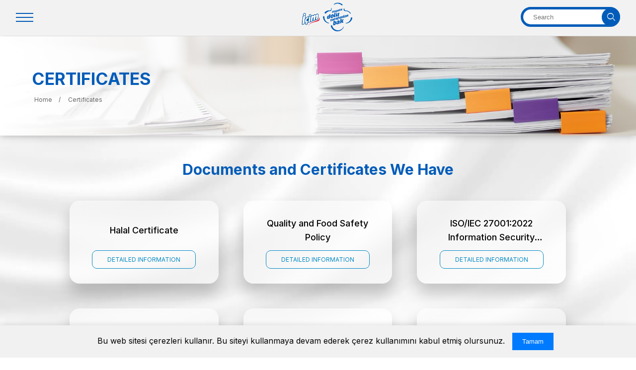

--- FILE ---
content_type: text/html; charset=UTF-8
request_url: https://www.icim.com.tr/en/certificates/
body_size: 16128
content:
<!DOCTYPE html>
<html lang="en">
<head>
<meta http-equiv="Content-Type" content="text/html; charset=utf-8" />
<meta name="viewport" content="width=device-width, initial-scale=1, maximum-scale=1, user-scalable=0"/>
<title>Certificates - İçim</title><link rel="preload" data-rocket-preload as="image" href="https://www.icim.com.tr/wp-content/themes/icim/assets/images/white-bg-2.webp" fetchpriority="high">
<link rel="stylesheet" href="https://www.icim.com.tr/wp-content/themes/icim/assets/css/jquery.fancybox.min.css" type="text/css" />
<link data-minify="1" rel="stylesheet" type="text/css" href="https://www.icim.com.tr/wp-content/cache/background-css/www.icim.com.tr/wp-content/cache/min/1/wp-content/themes/icim/assets/css/style.css?ver=1767879930&wpr_t=1769221382" />
<link data-minify="1" rel="stylesheet" type="text/css" href="https://www.icim.com.tr/wp-content/cache/min/1/wp-content/themes/icim/assets/css/responsive.css?ver=1767879930" />

<link rel="stylesheet" type="text/css" href="https://www.icim.com.tr/wp-content/cache/background-css/www.icim.com.tr/wp-content/themes/icim/assets/css/owl.carousel.min.css?wpr_t=1769221382" />
<link data-minify="1" rel="stylesheet" type="text/css" href="https://www.icim.com.tr/wp-content/cache/min/1/wp-content/themes/icim/assets/css/fontawesome.css?ver=1767879930" />
<!-- Google tag (gtag.js) -->
<script async src="https://www.googletagmanager.com/gtag/js?id=G-ZK32F7DX69"></script>
<script>
  window.dataLayer = window.dataLayer || [];
  function gtag(){dataLayer.push(arguments);}
  gtag('js', new Date());

  gtag('config', 'G-ZK32F7DX69');
</script>
<!-- Hreflang etiketleri ekleniyor -->
<meta name='robots' content='index, follow, max-image-preview:large, max-snippet:-1, max-video-preview:-1' />

	<!-- This site is optimized with the Yoast SEO plugin v26.8 - https://yoast.com/product/yoast-seo-wordpress/ -->
	<meta name="description" content="Certificates - İçim" />
	<link rel="canonical" href="https://www.icim.com.tr/en/certificates/" />
	<meta property="og:locale" content="en_US" />
	<meta property="og:type" content="article" />
	<meta property="og:title" content="Certificates - İçim" />
	<meta property="og:description" content="Certificates - İçim" />
	<meta property="og:url" content="https://www.icim.com.tr/en/certificates/" />
	<meta property="og:site_name" content="İçim" />
	<meta property="article:publisher" content="https://www.facebook.com/icim" />
	<meta property="article:modified_time" content="2025-12-11T08:29:22+00:00" />
	<meta property="og:image" content="https://www.icim.com.tr/wp-content/uploads/2023/07/logo.png" />
	<meta property="og:image:width" content="552" />
	<meta property="og:image:height" content="190" />
	<meta property="og:image:type" content="image/png" />
	<meta name="twitter:card" content="summary_large_image" />
	<meta name="twitter:site" content="@icim" />
	<script type="application/ld+json" class="yoast-schema-graph">{"@context":"https://schema.org","@graph":[{"@type":"WebPage","@id":"https://www.icim.com.tr/en/certificates/","url":"https://www.icim.com.tr/en/certificates/","name":"Certificates - İçim","isPartOf":{"@id":"https://www.icim.com.tr/en/#website"},"datePublished":"2023-07-17T12:53:47+00:00","dateModified":"2025-12-11T08:29:22+00:00","description":"Certificates - İçim","breadcrumb":{"@id":"https://www.icim.com.tr/en/certificates/#breadcrumb"},"inLanguage":"en-US","potentialAction":[{"@type":"ReadAction","target":["https://www.icim.com.tr/en/certificates/"]}]},{"@type":"BreadcrumbList","@id":"https://www.icim.com.tr/en/certificates/#breadcrumb","itemListElement":[{"@type":"ListItem","position":1,"name":"Home","item":"https://www.icim.com.tr/en/"},{"@type":"ListItem","position":2,"name":"Certificates"}]},{"@type":"WebSite","@id":"https://www.icim.com.tr/en/#website","url":"https://www.icim.com.tr/en/","name":"İçim","description":"","publisher":{"@id":"https://www.icim.com.tr/en/#organization"},"potentialAction":[{"@type":"SearchAction","target":{"@type":"EntryPoint","urlTemplate":"https://www.icim.com.tr/en/?s={search_term_string}"},"query-input":{"@type":"PropertyValueSpecification","valueRequired":true,"valueName":"search_term_string"}}],"inLanguage":"en-US"},{"@type":"Organization","@id":"https://www.icim.com.tr/en/#organization","name":"İçim","url":"https://www.icim.com.tr/en/","logo":{"@type":"ImageObject","inLanguage":"en-US","@id":"https://www.icim.com.tr/en/#/schema/logo/image/","url":"https://www.icim.com.tr/wp-content/uploads/2023/07/logo.png","contentUrl":"https://www.icim.com.tr/wp-content/uploads/2023/07/logo.png","width":552,"height":190,"caption":"İçim"},"image":{"@id":"https://www.icim.com.tr/en/#/schema/logo/image/"},"sameAs":["https://www.facebook.com/icim","https://x.com/icim","https://www.youtube.com/channel/UCPoroAVjd_375CCce_Br2Lg","https://www.instagram.com/icim/"]}]}</script>
	<!-- / Yoast SEO plugin. -->


<link rel='dns-prefetch' href='//www.gstatic.com' />
<link rel='dns-prefetch' href='//fonts.gstatic.com' />
<link rel='dns-prefetch' href='//fonts.googleapis.com' />
<link rel='dns-prefetch' href='//www.google.com' />
<link rel='dns-prefetch' href='//analytics.google.com' />
<link rel='dns-prefetch' href='//connect.facebook.net' />
<link rel="alternate" title="oEmbed (JSON)" type="application/json+oembed" href="https://www.icim.com.tr/en/wp-json/oembed/1.0/embed?url=https%3A%2F%2Fwww.icim.com.tr%2Fen%2Fcertificates%2F" />
<link rel="alternate" title="oEmbed (XML)" type="text/xml+oembed" href="https://www.icim.com.tr/en/wp-json/oembed/1.0/embed?url=https%3A%2F%2Fwww.icim.com.tr%2Fen%2Fcertificates%2F&#038;format=xml" />
<style id='wp-img-auto-sizes-contain-inline-css' type='text/css'>
img:is([sizes=auto i],[sizes^="auto," i]){contain-intrinsic-size:3000px 1500px}
/*# sourceURL=wp-img-auto-sizes-contain-inline-css */
</style>
<style id='wp-emoji-styles-inline-css' type='text/css'>

	img.wp-smiley, img.emoji {
		display: inline !important;
		border: none !important;
		box-shadow: none !important;
		height: 1em !important;
		width: 1em !important;
		margin: 0 0.07em !important;
		vertical-align: -0.1em !important;
		background: none !important;
		padding: 0 !important;
	}
/*# sourceURL=wp-emoji-styles-inline-css */
</style>
<link rel='stylesheet' id='wp-block-library-css' href='https://www.icim.com.tr/wp-includes/css/dist/block-library/style.min.css?ver=6.9' type='text/css' media='all' />
<style id='global-styles-inline-css' type='text/css'>
:root{--wp--preset--aspect-ratio--square: 1;--wp--preset--aspect-ratio--4-3: 4/3;--wp--preset--aspect-ratio--3-4: 3/4;--wp--preset--aspect-ratio--3-2: 3/2;--wp--preset--aspect-ratio--2-3: 2/3;--wp--preset--aspect-ratio--16-9: 16/9;--wp--preset--aspect-ratio--9-16: 9/16;--wp--preset--color--black: #000000;--wp--preset--color--cyan-bluish-gray: #abb8c3;--wp--preset--color--white: #ffffff;--wp--preset--color--pale-pink: #f78da7;--wp--preset--color--vivid-red: #cf2e2e;--wp--preset--color--luminous-vivid-orange: #ff6900;--wp--preset--color--luminous-vivid-amber: #fcb900;--wp--preset--color--light-green-cyan: #7bdcb5;--wp--preset--color--vivid-green-cyan: #00d084;--wp--preset--color--pale-cyan-blue: #8ed1fc;--wp--preset--color--vivid-cyan-blue: #0693e3;--wp--preset--color--vivid-purple: #9b51e0;--wp--preset--gradient--vivid-cyan-blue-to-vivid-purple: linear-gradient(135deg,rgb(6,147,227) 0%,rgb(155,81,224) 100%);--wp--preset--gradient--light-green-cyan-to-vivid-green-cyan: linear-gradient(135deg,rgb(122,220,180) 0%,rgb(0,208,130) 100%);--wp--preset--gradient--luminous-vivid-amber-to-luminous-vivid-orange: linear-gradient(135deg,rgb(252,185,0) 0%,rgb(255,105,0) 100%);--wp--preset--gradient--luminous-vivid-orange-to-vivid-red: linear-gradient(135deg,rgb(255,105,0) 0%,rgb(207,46,46) 100%);--wp--preset--gradient--very-light-gray-to-cyan-bluish-gray: linear-gradient(135deg,rgb(238,238,238) 0%,rgb(169,184,195) 100%);--wp--preset--gradient--cool-to-warm-spectrum: linear-gradient(135deg,rgb(74,234,220) 0%,rgb(151,120,209) 20%,rgb(207,42,186) 40%,rgb(238,44,130) 60%,rgb(251,105,98) 80%,rgb(254,248,76) 100%);--wp--preset--gradient--blush-light-purple: linear-gradient(135deg,rgb(255,206,236) 0%,rgb(152,150,240) 100%);--wp--preset--gradient--blush-bordeaux: linear-gradient(135deg,rgb(254,205,165) 0%,rgb(254,45,45) 50%,rgb(107,0,62) 100%);--wp--preset--gradient--luminous-dusk: linear-gradient(135deg,rgb(255,203,112) 0%,rgb(199,81,192) 50%,rgb(65,88,208) 100%);--wp--preset--gradient--pale-ocean: linear-gradient(135deg,rgb(255,245,203) 0%,rgb(182,227,212) 50%,rgb(51,167,181) 100%);--wp--preset--gradient--electric-grass: linear-gradient(135deg,rgb(202,248,128) 0%,rgb(113,206,126) 100%);--wp--preset--gradient--midnight: linear-gradient(135deg,rgb(2,3,129) 0%,rgb(40,116,252) 100%);--wp--preset--font-size--small: 13px;--wp--preset--font-size--medium: 20px;--wp--preset--font-size--large: 36px;--wp--preset--font-size--x-large: 42px;--wp--preset--spacing--20: 0.44rem;--wp--preset--spacing--30: 0.67rem;--wp--preset--spacing--40: 1rem;--wp--preset--spacing--50: 1.5rem;--wp--preset--spacing--60: 2.25rem;--wp--preset--spacing--70: 3.38rem;--wp--preset--spacing--80: 5.06rem;--wp--preset--shadow--natural: 6px 6px 9px rgba(0, 0, 0, 0.2);--wp--preset--shadow--deep: 12px 12px 50px rgba(0, 0, 0, 0.4);--wp--preset--shadow--sharp: 6px 6px 0px rgba(0, 0, 0, 0.2);--wp--preset--shadow--outlined: 6px 6px 0px -3px rgb(255, 255, 255), 6px 6px rgb(0, 0, 0);--wp--preset--shadow--crisp: 6px 6px 0px rgb(0, 0, 0);}:where(.is-layout-flex){gap: 0.5em;}:where(.is-layout-grid){gap: 0.5em;}body .is-layout-flex{display: flex;}.is-layout-flex{flex-wrap: wrap;align-items: center;}.is-layout-flex > :is(*, div){margin: 0;}body .is-layout-grid{display: grid;}.is-layout-grid > :is(*, div){margin: 0;}:where(.wp-block-columns.is-layout-flex){gap: 2em;}:where(.wp-block-columns.is-layout-grid){gap: 2em;}:where(.wp-block-post-template.is-layout-flex){gap: 1.25em;}:where(.wp-block-post-template.is-layout-grid){gap: 1.25em;}.has-black-color{color: var(--wp--preset--color--black) !important;}.has-cyan-bluish-gray-color{color: var(--wp--preset--color--cyan-bluish-gray) !important;}.has-white-color{color: var(--wp--preset--color--white) !important;}.has-pale-pink-color{color: var(--wp--preset--color--pale-pink) !important;}.has-vivid-red-color{color: var(--wp--preset--color--vivid-red) !important;}.has-luminous-vivid-orange-color{color: var(--wp--preset--color--luminous-vivid-orange) !important;}.has-luminous-vivid-amber-color{color: var(--wp--preset--color--luminous-vivid-amber) !important;}.has-light-green-cyan-color{color: var(--wp--preset--color--light-green-cyan) !important;}.has-vivid-green-cyan-color{color: var(--wp--preset--color--vivid-green-cyan) !important;}.has-pale-cyan-blue-color{color: var(--wp--preset--color--pale-cyan-blue) !important;}.has-vivid-cyan-blue-color{color: var(--wp--preset--color--vivid-cyan-blue) !important;}.has-vivid-purple-color{color: var(--wp--preset--color--vivid-purple) !important;}.has-black-background-color{background-color: var(--wp--preset--color--black) !important;}.has-cyan-bluish-gray-background-color{background-color: var(--wp--preset--color--cyan-bluish-gray) !important;}.has-white-background-color{background-color: var(--wp--preset--color--white) !important;}.has-pale-pink-background-color{background-color: var(--wp--preset--color--pale-pink) !important;}.has-vivid-red-background-color{background-color: var(--wp--preset--color--vivid-red) !important;}.has-luminous-vivid-orange-background-color{background-color: var(--wp--preset--color--luminous-vivid-orange) !important;}.has-luminous-vivid-amber-background-color{background-color: var(--wp--preset--color--luminous-vivid-amber) !important;}.has-light-green-cyan-background-color{background-color: var(--wp--preset--color--light-green-cyan) !important;}.has-vivid-green-cyan-background-color{background-color: var(--wp--preset--color--vivid-green-cyan) !important;}.has-pale-cyan-blue-background-color{background-color: var(--wp--preset--color--pale-cyan-blue) !important;}.has-vivid-cyan-blue-background-color{background-color: var(--wp--preset--color--vivid-cyan-blue) !important;}.has-vivid-purple-background-color{background-color: var(--wp--preset--color--vivid-purple) !important;}.has-black-border-color{border-color: var(--wp--preset--color--black) !important;}.has-cyan-bluish-gray-border-color{border-color: var(--wp--preset--color--cyan-bluish-gray) !important;}.has-white-border-color{border-color: var(--wp--preset--color--white) !important;}.has-pale-pink-border-color{border-color: var(--wp--preset--color--pale-pink) !important;}.has-vivid-red-border-color{border-color: var(--wp--preset--color--vivid-red) !important;}.has-luminous-vivid-orange-border-color{border-color: var(--wp--preset--color--luminous-vivid-orange) !important;}.has-luminous-vivid-amber-border-color{border-color: var(--wp--preset--color--luminous-vivid-amber) !important;}.has-light-green-cyan-border-color{border-color: var(--wp--preset--color--light-green-cyan) !important;}.has-vivid-green-cyan-border-color{border-color: var(--wp--preset--color--vivid-green-cyan) !important;}.has-pale-cyan-blue-border-color{border-color: var(--wp--preset--color--pale-cyan-blue) !important;}.has-vivid-cyan-blue-border-color{border-color: var(--wp--preset--color--vivid-cyan-blue) !important;}.has-vivid-purple-border-color{border-color: var(--wp--preset--color--vivid-purple) !important;}.has-vivid-cyan-blue-to-vivid-purple-gradient-background{background: var(--wp--preset--gradient--vivid-cyan-blue-to-vivid-purple) !important;}.has-light-green-cyan-to-vivid-green-cyan-gradient-background{background: var(--wp--preset--gradient--light-green-cyan-to-vivid-green-cyan) !important;}.has-luminous-vivid-amber-to-luminous-vivid-orange-gradient-background{background: var(--wp--preset--gradient--luminous-vivid-amber-to-luminous-vivid-orange) !important;}.has-luminous-vivid-orange-to-vivid-red-gradient-background{background: var(--wp--preset--gradient--luminous-vivid-orange-to-vivid-red) !important;}.has-very-light-gray-to-cyan-bluish-gray-gradient-background{background: var(--wp--preset--gradient--very-light-gray-to-cyan-bluish-gray) !important;}.has-cool-to-warm-spectrum-gradient-background{background: var(--wp--preset--gradient--cool-to-warm-spectrum) !important;}.has-blush-light-purple-gradient-background{background: var(--wp--preset--gradient--blush-light-purple) !important;}.has-blush-bordeaux-gradient-background{background: var(--wp--preset--gradient--blush-bordeaux) !important;}.has-luminous-dusk-gradient-background{background: var(--wp--preset--gradient--luminous-dusk) !important;}.has-pale-ocean-gradient-background{background: var(--wp--preset--gradient--pale-ocean) !important;}.has-electric-grass-gradient-background{background: var(--wp--preset--gradient--electric-grass) !important;}.has-midnight-gradient-background{background: var(--wp--preset--gradient--midnight) !important;}.has-small-font-size{font-size: var(--wp--preset--font-size--small) !important;}.has-medium-font-size{font-size: var(--wp--preset--font-size--medium) !important;}.has-large-font-size{font-size: var(--wp--preset--font-size--large) !important;}.has-x-large-font-size{font-size: var(--wp--preset--font-size--x-large) !important;}
/*# sourceURL=global-styles-inline-css */
</style>

<style id='classic-theme-styles-inline-css' type='text/css'>
/*! This file is auto-generated */
.wp-block-button__link{color:#fff;background-color:#32373c;border-radius:9999px;box-shadow:none;text-decoration:none;padding:calc(.667em + 2px) calc(1.333em + 2px);font-size:1.125em}.wp-block-file__button{background:#32373c;color:#fff;text-decoration:none}
/*# sourceURL=/wp-includes/css/classic-themes.min.css */
</style>
<link data-minify="1" rel='stylesheet' id='menu-image-css' href='https://www.icim.com.tr/wp-content/cache/min/1/wp-content/plugins/menu-image/includes/css/menu-image.css?ver=1767879930' type='text/css' media='all' />
<link data-minify="1" rel='stylesheet' id='dashicons-css' href='https://www.icim.com.tr/wp-content/cache/min/1/wp-includes/css/dashicons.min.css?ver=1767879930' type='text/css' media='all' />
<link rel='stylesheet' id='wpml-menu-item-0-css' href='https://www.icim.com.tr/wp-content/plugins/sitepress-multilingual-cms/templates/language-switchers/menu-item/style.min.css?ver=1' type='text/css' media='all' />
<link data-minify="1" rel='stylesheet' id='cms-navigation-style-base-css' href='https://www.icim.com.tr/wp-content/cache/min/1/wp-content/plugins/wpml-cms-nav/res/css/cms-navigation-base.css?ver=1767879930' type='text/css' media='screen' />
<link data-minify="1" rel='stylesheet' id='cms-navigation-style-css' href='https://www.icim.com.tr/wp-content/cache/background-css/www.icim.com.tr/wp-content/cache/min/1/wp-content/plugins/wpml-cms-nav/res/css/cms-navigation.css?ver=1767879930&wpr_t=1769221382' type='text/css' media='screen' />
<script type="text/javascript" id="wpml-cookie-js-extra">
/* <![CDATA[ */
var wpml_cookies = {"wp-wpml_current_language":{"value":"en","expires":1,"path":"/"}};
var wpml_cookies = {"wp-wpml_current_language":{"value":"en","expires":1,"path":"/"}};
//# sourceURL=wpml-cookie-js-extra
/* ]]> */
</script>
<script data-minify="1" type="text/javascript" src="https://www.icim.com.tr/wp-content/cache/min/1/wp-content/plugins/sitepress-multilingual-cms/res/js/cookies/language-cookie.js?ver=1767879930" id="wpml-cookie-js" defer="defer" data-wp-strategy="defer"></script>
<script type="text/javascript" src="https://www.icim.com.tr/wp-includes/js/jquery/jquery.min.js?ver=3.7.1" id="jquery-core-js" data-rocket-defer defer></script>
<script type="text/javascript" src="https://www.icim.com.tr/wp-includes/js/jquery/jquery-migrate.min.js?ver=3.4.1" id="jquery-migrate-js" data-rocket-defer defer></script>
<link rel="https://api.w.org/" href="https://www.icim.com.tr/en/wp-json/" /><link rel="alternate" title="JSON" type="application/json" href="https://www.icim.com.tr/en/wp-json/wp/v2/pages/7127" /><link rel="EditURI" type="application/rsd+xml" title="RSD" href="https://www.icim.com.tr/xmlrpc.php?rsd" />
<meta name="generator" content="WordPress 6.9" />
<link rel='shortlink' href='https://www.icim.com.tr/en/?p=7127' />
<meta name="generator" content="WPML ver:4.8.4 stt:1,53;" />
<link rel="alternate" hreflang="en" href="https://www.icim.com.tr/en/" />
<link rel="alternate" hreflang="tr" href="https://www.icim.com.tr/" />
<link rel="alternate" hreflang="x-default" href="https://www.icim.com.tr/" />
<link rel="icon" href="https://www.icim.com.tr/wp-content/uploads/2023/10/cropped-icim-favicon-32x32.png" sizes="32x32" />
<link rel="icon" href="https://www.icim.com.tr/wp-content/uploads/2023/10/cropped-icim-favicon-192x192.png" sizes="192x192" />
<link rel="apple-touch-icon" href="https://www.icim.com.tr/wp-content/uploads/2023/10/cropped-icim-favicon-180x180.png" />
<meta name="msapplication-TileImage" content="https://www.icim.com.tr/wp-content/uploads/2023/10/cropped-icim-favicon-270x270.png" />
		<style type="text/css" id="wp-custom-css">
			.probiyotik
{
	width: 950px;
	max-width: 100%;
	margin: auto;
}
.probiyotik SECTION
{
	padding: 40px;
}
.probiyotik .vcenter
{
	align-items: center;
}
.probiyotik .bolum2 H2, .probiyotik .bolum2 DIV
{
	flex: 1;
}
.probiyotik .hcenter
{
	justify-content: center;
}
.probiyotik .colrev
{
	/*flex-direction: column;*/
}
.probiyotik .hjustify
{
	justify-content: space-around;
}
.probiyotik .section-content
{
	display: flex;
	justify-content: space-between;
}
.probiyotik .section-content > DIV
{
	padding: 20px;
}
.probiyotik .dflex
{
	display: flex;
}
.probiyotik .dflex DIV
{
	padding: 10px;
}
.probiyotik .dflex .col
{
	flex: 1;
}
.probiyotik .section-title
{
	background-color: #20C020;
	padding: 10px;
	text-align: center;
	box-shadow: 0 10px 8px rgba(0, 0, 0, 0.2);
	border: 0.5px solid #0E8F0E;
	border-radius: 8px;
	color: #FFFFFF;
}
.probiyotik .section-title-2
{
	color: #6FA83A;
}
.probiyotik IMG
{
	display: block;
	height: auto;
	width: 100%;
	max-width: 100%;
	/*+border-radius: 8px;*/
	-moz-border-radius: 8px;
	-webkit-border-radius: 8px;
	-khtml-border-radius: 8px;
	border-radius: 8px;
	border: 1px solid #2D2D2D;
	box-shadow: 0 10px 8px rgba(0, 0, 0, 0.2);
}
.probiyotik IMG.nostyle
{
	/*+border-radius: 0;*/
	-moz-border-radius: 0;
	-webkit-border-radius: 0;
	-khtml-border-radius: 0;
	border-radius: 0;
	border: none;
	/*+box-shadow: 0 0;*/
	-moz-box-shadow: 0 0;
	-webkit-box-shadow: 0 0;
	box-shadow: 0 0;
}
.probiyotik .bolum-9
{
	padding: 20px;
	border: 2px solid #6FA83A;
}
.probiyotik .images DIV
{
	flex: 1;
}
.probiyotik .highlight
{
	margin-top: 20px;
}
.oklar LI
{
	display: block;
	position: relative;
	padding-right: 82px;
	margin-right: 10px;
	margin-bottom: 20px;
	text-align: right;
}
.oklar LI:before
{
	display: block;
	content: "→";
	position: absolute;
	right: 0;
	top: 50%;
	transform: translatey(-50%);
}
.wpcf7-quiz{
	border:1px solid #ddd;padding:10px 
}
/* On screens that are 992px or less, set the background color to blue */
@media screen and (max-width: 768px)
{
	.probiyotik .section-content
	{
		flex-wrap: wrap;
	}
	.probiyotik .section-title
	{
		padding: 10px;
		margin-top: 0;
	}
	.probiyotik SECTION
	{
		padding: 20px 0;
	}
	.probiyotik .dflex
	{
		flex-wrap: wrap;
		display: block;
	}
	.probiyotik .sag-imajlar
	{
		display: flex;
		max-width: 350px;
		margin: auto;
		width: 100%;
	}
	.probiyotik .dflex .col
	{
		flex: none;
	}
}


/* CSS: Bu kısmı WordPress'in "Özel CSS" alanına ekleyin */
.probiyotik-sayfa {
  font-family: Arial, sans-serif;
  margin: 0;
  padding: 20px;
  color: #333;
}

.probiyotik-sayfa .header {
  text-align: center;
  color: #2da000;
  font-size: 36px;
  font-weight: bold;
  margin-bottom: 30px;
}

.probiyotik-sayfa .probiyotik-ozellikler {
  display: flex;
  flex-wrap: wrap;
  justify-content: center;
  gap: 20px;
  max-width: 1200px;
  margin: 0 auto;
}

.probiyotik-sayfa .probiyotik-ozellik {
  display: flex;
  align-items: center;
  width: 45%;
  margin-bottom: 30px;
}

.probiyotik-sayfa .icon-container {
  background-color: #e8eeff;
  border-radius: 50%;
  width: 120px;
  height: 120px;
  display: flex;
  justify-content: center;
  align-items: center;
  margin-right: 15px;
  flex-shrink: 0;
}

.probiyotik-sayfa .icon {
  width: 60px;
  height: 60px;
  object-fit: contain;
}

.probiyotik-sayfa .content {
  flex-grow: 1;
}

.probiyotik-sayfa .content p {
  margin-top: 0;
  line-height: 1.5;
}

.probiyotik-sayfa .probiotic-types {
  font-style: italic;
}

.probiyotik-sayfa .logo-bar {
  text-align: center;
  margin-top: 30px;
  background-color: #fff3f5;
  padding: 15px;
  border-radius: 8px;
}

.probiyotik-sayfa .probiotic-logo {
  max-width: 300px;
  height: auto;
}

.probiyotik-sayfa .highlight {
  font-weight: bold;
}

.probiyotik-sayfa .probiyotik-detay {
  padding: 20px;
  border-radius: 8px;
  margin: 30px auto;
  max-width: 1200px;
}

.probiyotik-sayfa .probiyotik-baslik {
  background-color: #acd9c4;
  color: #038203;
  text-align: center;
  font-size: 24px;
  font-weight: bold;
  margin-top: 0;
  margin-bottom: 15px;
}

.probiyotik-sayfa .probiyotik-aciklama {
  color: #038203;
  margin: 0;
  line-height: 1.6;
}

.probiyotik-sayfa .probiyotik-bilgi {
  display: flex;
  align-items: center;
  padding: 20px;
  border-radius: 8px;
  margin: 20px auto;
  max-width: 1200px;
}

.probiyotik-sayfa .bilgi-resim {
  width: 300px;
  height: auto;
  margin-right: 20px;
}

.probiyotik-sayfa .bilgi-metin {
  background-color: #acd9c4;
  color: #038203;
  padding: 20px;
  flex: 1;
}

.probiyotik-sayfa .lezzet-secenekleri {
  max-width: 1200px;
  margin: 40px auto;
}

.probiyotik-sayfa .lezzet-baslik {
  font-size: 28px;
  font-weight: bold;
  color: #2da000;
  margin-bottom: 20px;
}

.probiyotik-sayfa .lezzet-ogesi {
  margin-bottom: 30px;
}

.probiyotik-sayfa .lezzet-adi {
  font-size: 20px;
  font-weight: bold;
  margin-bottom: 10px;
}

.probiyotik-sayfa .kaynaklar {
  max-width: 1200px;
  margin: 40px auto;
  border-top: 1px solid #ddd;
  padding-top: 20px;
}

.probiyotik-sayfa .kaynaklar-baslik {
  font-size: 20px;
  font-weight: bold;
  margin-bottom: 15px;
}

.probiyotik-sayfa .kaynak-ogesi {
  margin-bottom: 10px;
  font-size: 14px;
}

@media (max-width: 768px) {
  .probiyotik-sayfa .probiyotik-ozellik {
    width: 100%;
  }
  .probiyotik-sayfa .probiyotik-bilgi {
    flex-direction: column;
  }
  .probiyotik-sayfa .bilgi-resim {
    width: 100%;
    max-width: 300px;
    margin-right: 0;
    margin-bottom: 20px;
  }
}		</style>
		<noscript><style id="rocket-lazyload-nojs-css">.rll-youtube-player, [data-lazy-src]{display:none !important;}</style></noscript>

<!-- Çerez Bilgilendirme Banneri Stilleri -->
<style>
    .cookie-banner {
        position: fixed;
        bottom: 0;
        width: 100%;
        background-color: #f1f1f1;
        padding: 15px;
        box-shadow: 0 -2px 10px rgba(0,0,0,0.1);
        text-align: center;
        z-index: 1000;
    }
    .cookie-banner button {
        margin-left: 10px;
        padding: 10px 20px;
        background-color: #007bff;
        color: #fff;
        border: none;
        cursor: pointer;
    }
</style>
	<script src="https://www.icim.com.tr/wp-content/themes/icim/assets/js/jquery.min.js" data-rocket-defer defer></script> 
<!-- Google Tag Manager -->

<script>(function(w,d,s,l,i){w[l]=w[l]||[];w[l].push({'gtm.start':

new Date().getTime(),event:'gtm.js'});var f=d.getElementsByTagName(s)[0],

j=d.createElement(s),dl=l!='dataLayer'?'&l='+l:'';j.async=true;j.src=

'https://www.googletagmanager.com/gtm.js?id='+i+dl;f.parentNode.insertBefore(j,f);

})(window,document,'script','dataLayer','GTM-KP5SPZQB');</script>

<!-- End Google Tag Manager -->

<link data-minify="1" rel='stylesheet' id='contact-form-7-css' href='https://www.icim.com.tr/wp-content/cache/min/1/wp-content/plugins/contact-form-7/includes/css/styles.css?ver=1767879930' type='text/css' media='all' />
<style id='contact-form-7-inline-css' type='text/css'>
.wpcf7 .wpcf7-recaptcha iframe {margin-bottom: 0;}.wpcf7 .wpcf7-recaptcha[data-align="center"] > div {margin: 0 auto;}.wpcf7 .wpcf7-recaptcha[data-align="right"] > div {margin: 0 0 0 auto;}
/*# sourceURL=contact-form-7-inline-css */
</style>
<style id="wpr-lazyload-bg-container"></style><style id="wpr-lazyload-bg-exclusion">.header-plus:before,.header:before{--wpr-bg-1de78be0-6ed5-4887-a241-25e12cb1027a: url('https://www.icim.com.tr/wp-content/themes/icim/assets/images/plus-1.png');}.header-plus:after,.header:after{--wpr-bg-a70fc5ce-bb7c-4be2-a0d1-8d3138e71e8d: url('https://www.icim.com.tr/wp-content/themes/icim/assets/images/plus-1.png');}</style>
<noscript>
<style id="wpr-lazyload-bg-nostyle">.owl-carousel .owl-video-play-icon{--wpr-bg-b3f34572-83b2-470f-a72d-7812bbc940a6: url('https://www.icim.com.tr/wp-content/themes/icim/assets/css/owl.video.play.png');}#menu-wrap a.trigger,#menu-wrap a.trigger:hover,#menu-wrap a.trigger:visited{--wpr-bg-96db9cb0-f7e2-4c1a-9b12-4a8c5c5d88a6: url('https://www.icim.com.tr/wp-content/plugins/wpml-cms-nav/res/img/cms-nav-dark-s.gif');}</style>
</noscript>
<script type="application/javascript">const rocket_pairs = [{"selector":".owl-carousel .owl-video-play-icon","style":".owl-carousel .owl-video-play-icon{--wpr-bg-b3f34572-83b2-470f-a72d-7812bbc940a6: url('https:\/\/www.icim.com.tr\/wp-content\/themes\/icim\/assets\/css\/owl.video.play.png');}","hash":"b3f34572-83b2-470f-a72d-7812bbc940a6","url":"https:\/\/www.icim.com.tr\/wp-content\/themes\/icim\/assets\/css\/owl.video.play.png"},{"selector":"#menu-wrap a.trigger","style":"#menu-wrap a.trigger,#menu-wrap a.trigger:hover,#menu-wrap a.trigger:visited{--wpr-bg-96db9cb0-f7e2-4c1a-9b12-4a8c5c5d88a6: url('https:\/\/www.icim.com.tr\/wp-content\/plugins\/wpml-cms-nav\/res\/img\/cms-nav-dark-s.gif');}","hash":"96db9cb0-f7e2-4c1a-9b12-4a8c5c5d88a6","url":"https:\/\/www.icim.com.tr\/wp-content\/plugins\/wpml-cms-nav\/res\/img\/cms-nav-dark-s.gif"}]; const rocket_excluded_pairs = [{"selector":".header-plus,.header","style":".header-plus:before,.header:before{--wpr-bg-1de78be0-6ed5-4887-a241-25e12cb1027a: url('https:\/\/www.icim.com.tr\/wp-content\/themes\/icim\/assets\/images\/plus-1.png');}","hash":"1de78be0-6ed5-4887-a241-25e12cb1027a","url":"https:\/\/www.icim.com.tr\/wp-content\/themes\/icim\/assets\/images\/plus-1.png"},{"selector":".header-plus,.header","style":".header-plus:after,.header:after{--wpr-bg-a70fc5ce-bb7c-4be2-a0d1-8d3138e71e8d: url('https:\/\/www.icim.com.tr\/wp-content\/themes\/icim\/assets\/images\/plus-1.png');}","hash":"a70fc5ce-bb7c-4be2-a0d1-8d3138e71e8d","url":"https:\/\/www.icim.com.tr\/wp-content\/themes\/icim\/assets\/images\/plus-1.png"}];</script><meta name="generator" content="WP Rocket 3.17.4" data-wpr-features="wpr_lazyload_css_bg_img wpr_defer_js wpr_minify_js wpr_lazyload_images wpr_lazyload_iframes wpr_oci wpr_image_dimensions wpr_minify_css wpr_desktop wpr_dns_prefetch wpr_preload_links" /></head>
<body>
    <!-- Google Tag Manager (noscript) -->

<noscript><iframe src=https://www.googletagmanager.com/ns.html?id=GTM-KP5SPZQB

height="0" width="0" style="display:none;visibility:hidden"></iframe></noscript>

<!-- End Google Tag Manager (noscript) -->
	<!--<div class="loading"><img src="data:image/svg+xml,%3Csvg%20xmlns='http://www.w3.org/2000/svg'%20viewBox='0%200%200%200'%3E%3C/svg%3E" alt="İçim" data-lazy-src="assets/images/logo.png"><noscript><img src="assets/images/logo.png" alt="İçim"></noscript></div>-->
<div  class="top-btn"><i class="fas fa-arrow-circle-up"></i></div>
<div  class="black-shadow"></div>
<div  class="header">
    <div  class="container">
        <div  class="header-left">
            <div class="menu-btn"><span></span><span></span><span></span></div>
            <div class="main-menu">
                <div class="menu-logo">
                    <a href="https://www.icim.com.tr/en/">
                                                    <img width="300" height="216" src="data:image/svg+xml,%3Csvg%20xmlns='http://www.w3.org/2000/svg'%20viewBox='0%200%20300%20216'%3E%3C/svg%3E" alt="" data-lazy-src="https://www.icim.com.tr/wp-content/uploads/2023/07/icim.png"><noscript><img width="300" height="216" src="https://www.icim.com.tr/wp-content/uploads/2023/07/icim.png" alt=""></noscript>
                                            </a>
                </div>
                <div class="menu-main-menu-en-container"><ul id="menu-main-menu-en" class="menu"><li id="menu-item-7082" class="menu-item menu-item-type-post_type menu-item-object-page menu-item-home menu-item-7082"><a href="https://www.icim.com.tr/en/">HOMEPAGE</a></li>
<li id="menu-item-7085" class="menu-item menu-item-type-custom menu-item-object-custom menu-item-has-children menu-item-7085"><a href="#">CORPORATE</a>
<ul class="sub-menu">
	<li id="menu-item-7083" class="menu-item menu-item-type-post_type menu-item-object-page menu-item-7083"><a href="https://www.icim.com.tr/en/about-us/">ABOUT US</a></li>
	<li id="menu-item-7086" class="menu-item menu-item-type-taxonomy menu-item-object-category menu-item-7086"><a href="https://www.icim.com.tr/en/news/">NEWS</a></li>
	<li id="menu-item-7084" class="menu-item menu-item-type-post_type menu-item-object-page menu-item-7084"><a href="https://www.icim.com.tr/en/our-ads/">OUR ADS</a></li>
</ul>
</li>
<li id="menu-item-7087" class="menu-item menu-item-type-taxonomy menu-item-object-category menu-item-has-children menu-item-7087"><a href="https://www.icim.com.tr/en/products/">OUR PRODUCTS</a>
<ul class="sub-menu">
	<li id="menu-item-7088" class="menu-item menu-item-type-taxonomy menu-item-object-category menu-item-7088"><a href="https://www.icim.com.tr/en/products/milk/">Milk</a></li>
	<li id="menu-item-7974" class="menu-item menu-item-type-taxonomy menu-item-object-category menu-item-7974"><a href="https://www.icim.com.tr/en/products/yoghurt/">Yoghurt</a></li>
	<li id="menu-item-7091" class="menu-item menu-item-type-taxonomy menu-item-object-category menu-item-7091"><a href="https://www.icim.com.tr/en/products/cheese/">Cheese</a></li>
	<li id="menu-item-7090" class="menu-item menu-item-type-taxonomy menu-item-object-category menu-item-7090"><a href="https://www.icim.com.tr/en/products/ayran/">Ayran</a></li>
	<li id="menu-item-7093" class="menu-item menu-item-type-taxonomy menu-item-object-category menu-item-7093"><a href="https://www.icim.com.tr/en/products/kefir/">Kefir</a></li>
	<li id="menu-item-7092" class="menu-item menu-item-type-taxonomy menu-item-object-category menu-item-7092"><a href="https://www.icim.com.tr/en/products/cream/">Cream</a></li>
	<li id="menu-item-7094" class="menu-item menu-item-type-taxonomy menu-item-object-category menu-item-7094"><a href="https://www.icim.com.tr/en/products/butter/">Butter</a></li>
	<li id="menu-item-7095" class="menu-item menu-item-type-taxonomy menu-item-object-category menu-item-7095"><a href="https://www.icim.com.tr/en/products/growth-cube/">Growth Cube</a></li>
	<li id="menu-item-7096" class="menu-item menu-item-type-taxonomy menu-item-object-category menu-item-7096"><a href="https://www.icim.com.tr/en/products/kajmak/">Kajmak</a></li>
	<li id="menu-item-7098" class="menu-item menu-item-type-taxonomy menu-item-object-category menu-item-7098"><a href="https://www.icim.com.tr/en/products/pudding/">Pudding</a></li>
	<li id="menu-item-7097" class="menu-item menu-item-type-taxonomy menu-item-object-category menu-item-7097"><a href="https://www.icim.com.tr/en/products/out-of-home/">Food Service</a></li>
</ul>
</li>
<li id="menu-item-7099" class="menu-item menu-item-type-taxonomy menu-item-object-category menu-item-has-children menu-item-7099"><a href="https://www.icim.com.tr/en/brands/">Our Brands</a>
<ul class="sub-menu">
	<li id="menu-item-7100" class="menu-item menu-item-type-post_type menu-item-object-markalar menu-item-7100"><a href="https://www.icim.com.tr/en/brands/icim-rahat/">İÇİM RAHAT</a></li>
	<li id="menu-item-7102" class="menu-item menu-item-type-post_type menu-item-object-markalar menu-item-7102"><a href="https://www.icim.com.tr/en/brands/icim-fit/">İÇİM FİT</a></li>
	<li id="menu-item-7101" class="menu-item menu-item-type-post_type menu-item-object-markalar menu-item-7101"><a href="https://www.icim.com.tr/en/brands/icim-sef/">İÇİM ŞEF</a></li>
	<li id="menu-item-7104" class="menu-item menu-item-type-post_type menu-item-object-markalar menu-item-7104"><a href="https://www.icim.com.tr/en/brands/icim-icimino/">İÇİM İÇİMİNO</a></li>
	<li id="menu-item-7103" class="menu-item menu-item-type-post_type menu-item-object-markalar menu-item-7103"><a href="https://www.icim.com.tr/en/brands/icim-dolcia/">İÇİM DOLCIA</a></li>
</ul>
</li>
<li id="menu-item-7105" class="menu-item menu-item-type-taxonomy menu-item-object-category menu-item-has-children menu-item-7105"><a href="https://www.icim.com.tr/en/our-recipes/">Our Recipes</a>
<ul class="sub-menu">
	<li id="menu-item-7106" class="menu-item menu-item-type-taxonomy menu-item-object-category menu-item-7106"><a href="https://www.icim.com.tr/en/our-recipes/snacks/">Snacks</a></li>
	<li id="menu-item-7107" class="menu-item menu-item-type-taxonomy menu-item-object-category menu-item-7107"><a href="https://www.icim.com.tr/en/our-recipes/soups/">Soups</a></li>
	<li id="menu-item-7108" class="menu-item menu-item-type-taxonomy menu-item-object-category menu-item-7108"><a href="https://www.icim.com.tr/en/our-recipes/salads/">Salads</a></li>
	<li id="menu-item-7109" class="menu-item menu-item-type-taxonomy menu-item-object-category menu-item-7109"><a href="https://www.icim.com.tr/en/our-recipes/yoghurt-recipes/">Yoghurt Recipes</a></li>
	<li id="menu-item-7111" class="menu-item menu-item-type-taxonomy menu-item-object-category menu-item-7111"><a href="https://www.icim.com.tr/en/our-recipes/main-dishes/">Main Dishes</a></li>
	<li id="menu-item-7112" class="menu-item menu-item-type-taxonomy menu-item-object-category menu-item-7112"><a href="https://www.icim.com.tr/en/our-recipes/pastries/">Pastries</a></li>
	<li id="menu-item-7110" class="menu-item menu-item-type-taxonomy menu-item-object-category menu-item-7110"><a href="https://www.icim.com.tr/en/our-recipes/desserts-and-sauces/">Desserts and Sauces</a></li>
	<li id="menu-item-7113" class="menu-item menu-item-type-taxonomy menu-item-object-category menu-item-7113"><a href="https://www.icim.com.tr/en/our-recipes/breakfast-items/">Breakfast items</a></li>
	<li id="menu-item-7114" class="menu-item menu-item-type-taxonomy menu-item-object-category menu-item-7114"><a href="https://www.icim.com.tr/en/our-recipes/drinks/">Drinks</a></li>
</ul>
</li>
<li id="menu-item-8019" class="menu-item menu-item-type-post_type menu-item-object-page menu-item-8019"><a href="https://www.icim.com.tr/en/contact/">Contact</a></li>
</ul></div>                <div class="lang-menu">
                    <div class="menu-lang-menu-container"><ul id="menu-lang-menu" class="menu"><li id="menu-item-wpml-ls-238-en" class="menu-item wpml-ls-slot-238 wpml-ls-item wpml-ls-item-en wpml-ls-current-language wpml-ls-menu-item wpml-ls-first-item menu-item-type-wpml_ls_menu_item menu-item-object-wpml_ls_menu_item menu-item-wpml-ls-238-en"><a href="https://www.icim.com.tr/en/certificates/" role="menuitem"><img width="18" height="12"
            class="wpml-ls-flag"
            src="data:image/svg+xml,%3Csvg%20xmlns='http://www.w3.org/2000/svg'%20viewBox='0%200%2018%2012'%3E%3C/svg%3E"
            alt=""
            
            
    data-lazy-src="https://www.icim.com.tr/wp-content/plugins/sitepress-multilingual-cms/res/flags/en.svg" /><noscript><img width="18" height="12"
            class="wpml-ls-flag"
            src="https://www.icim.com.tr/wp-content/plugins/sitepress-multilingual-cms/res/flags/en.svg"
            alt=""
            
            
    /></noscript><span class="wpml-ls-native" lang="en">English</span></a></li>
<li id="menu-item-wpml-ls-238-tr" class="menu-item wpml-ls-slot-238 wpml-ls-item wpml-ls-item-tr wpml-ls-menu-item wpml-ls-last-item menu-item-type-wpml_ls_menu_item menu-item-object-wpml_ls_menu_item menu-item-wpml-ls-238-tr"><a href="https://www.icim.com.tr/belgelerimiz/" title="Switch to Türkçe" aria-label="Switch to Türkçe" role="menuitem"><img width="18" height="12"
            class="wpml-ls-flag"
            src="data:image/svg+xml,%3Csvg%20xmlns='http://www.w3.org/2000/svg'%20viewBox='0%200%2018%2012'%3E%3C/svg%3E"
            alt=""
            
            
    data-lazy-src="https://www.icim.com.tr/wp-content/plugins/sitepress-multilingual-cms/res/flags/tr.svg" /><noscript><img width="18" height="12"
            class="wpml-ls-flag"
            src="https://www.icim.com.tr/wp-content/plugins/sitepress-multilingual-cms/res/flags/tr.svg"
            alt=""
            
            
    /></noscript><span class="wpml-ls-native" lang="tr">Türkçe</span></a></li>
</ul></div>                </div>
            </div>
        </div>
        <div  class="logo">
            <a href="https://www.icim.com.tr/en/">
                                    <img width="300" height="103" src="https://www.icim.com.tr/wp-content/uploads/2024/11/logo-icim-yeni.png" alt="">
                            </a>
        </div>
        <div  class="header-right">
            <div class="search">
                <form action="https://www.icim.com.tr/en/" id="search-form" method="get">
                    <input type="text" name="s" id="s" placeholder="Search">
                    <button type="submit"><i class="fal fa-search"></i></button>
                </form>
                <div class="search-btn"><i class="fal fa-search"></i></div>
                <div class="search-close"><i class="fal fa-times"></i></div>
            </div>
        </div>
    </div>
</div>

	<!-- Çerez Bilgilendirme Banneri -->
<div  class="cookie-banner" id="cookieBanner">
    Bu web sitesi çerezleri kullanır. Bu siteyi kullanmaya devam ederek çerez kullanımını kabul etmiş olursunuz.
    <button onclick="acceptCookies()">Tamam</button>
</div>

<script>
    function acceptCookies() {
        document.getElementById('cookieBanner').style.display = 'none';
    }
</script>
<div  class="banner text-white">
        <img width="1920" height="300" src="https://www.icim.com.tr/wp-content/uploads/2023/07/belgeler-banner.jpg" alt="Certificates" class="d-lg-block">
    <img width="600" height="300" src="data:image/svg+xml,%3Csvg%20xmlns='http://www.w3.org/2000/svg'%20viewBox='0%200%20600%20300'%3E%3C/svg%3E" alt="Certificates" class="d-block" data-lazy-src="https://www.icim.com.tr/wp-content/uploads/2023/07/belgeler-banner-mobil.jpg"><noscript><img width="600" height="300" src="https://www.icim.com.tr/wp-content/uploads/2023/07/belgeler-banner-mobil.jpg" alt="Certificates" class="d-block"></noscript>
    <div  class="container">
        <div  class="banner-title"><h1>Certificates</h1></div>
        <div  class="breadcrumb">
            <a href="https://www.icim.com.tr/en/">
				Home			</a>
            <span>/</span>
            <span>Certificates</span>
        </div>
    </div>
</div>
<div  class="haberlerimiz-section belgelerimiz-content" style="background-image: url(https://www.icim.com.tr/wp-content/themes/icim/assets/images/white-bg-2.webp);">
    <div  class="container-xs">
        <h2>Documents and Certificates We Have</h2>
        <div  class="belgeler-row">
                        <div class="belge-col wow zoomIn">
                <div class="belge-title"><h3>Halal Certificate</h3></div>
                <a href="https://www.icim.com.tr/wp-content/uploads/2025/08/helal_sertifikasii.pdf" target="_blank">
					Detailed Information				</a>
            </div>
                        <div class="belge-col wow zoomIn">
                <div class="belge-title"><h3>Quality and Food Safety Policy</h3></div>
                <a href="https://icim.com.tr/wp-content/uploads/2023/08/kalite-ve-gida-guvenligi-politikasi.pdf" target="_blank">
					Detailed Information				</a>
            </div>
                        <div class="belge-col wow zoomIn">
                <div class="belge-title"><h3>ISO/IEC 27001:2022 Information Security Management System Certificate</h3></div>
                <a href="https://www.icim.com.tr/wp-content/uploads/2025/03/iso-iec-27001-20221.pdf" target="_blank">
					Detailed Information				</a>
            </div>
                        <div class="belge-col wow zoomIn">
                <div class="belge-title"><h3>TS EN ISO 50001 Energy Management System Certificate</h3></div>
                <a href="https://www.icim.com.tr/wp-content/uploads/2025/03/Enerji-Yonetim-Belgesi.pdf" target="_blank">
					Detailed Information				</a>
            </div>
                        <div class="belge-col wow zoomIn">
                <div class="belge-title"><h3>FSSC 22000 Food Safety System Certificate</h3></div>
                <a href="https://www.icim.com.tr/wp-content/uploads/2025/03/fssc-guncel-belgeler.pdf" target="_blank">
					Detailed Information				</a>
            </div>
                        <div class="belge-col wow zoomIn">
                <div class="belge-title"><h3>TS 2176</h3></div>
                <a href="https://icim.com.tr/wp-content/uploads/2023/08/2022_eritme_peynir_urun_belgesi.pdf" target="_blank">
					Detailed Information				</a>
            </div>
                        <div class="belge-col wow zoomIn">
                <div class="belge-title"><h3>TS 3272</h3></div>
                <a href="https://icim.com.tr/wp-content/uploads/2023/08/2022_kasar_peynir_urun_belgesi.pdf" target="_blank">
					Detailed Information				</a>
            </div>
                        <div class="belge-col wow zoomIn">
                <div class="belge-title"><h3>TS 5004</h3></div>
                <a href="https://icim.com.tr/wp-content/uploads/2023/08/ts_5004.pdf" target="_blank">
					Detailed Information				</a>
            </div>
                        <div class="belge-col wow zoomIn">
                <div class="belge-title"><h3>ISO 9001:2015 Quality Management System</h3></div>
                <a href="https://www.icim.com.tr/wp-content/uploads/2024/11/kalite-yonetim-sistemi-belgesi-1.pdf" target="_blank">
					Detailed Information				</a>
            </div>
                        <div class="belge-col wow zoomIn">
                <div class="belge-title"><h3>Organic Yogurt and Milk Certificate</h3></div>
                <a href="https://www.icim.com.tr/wp-content/uploads/2025/02/Ak-Gida-Sanayi-ve-Ticaret-A.-S.R.1-2024-OT.pdf" target="_blank">
					Detailed Information				</a>
            </div>
                        <div class="belge-col wow zoomIn">
                <div class="belge-title"><h3>ISO 45001: İş sağlığı ve Güvenliği Yönetim Sistemi Belgeleri</h3></div>
                <a href="https://www.icim.com.tr/wp-content/uploads/2025/03/tse-ts-iso-45001.pdf" target="_blank">
					Detailed Information				</a>
            </div>
                        <div class="belge-col wow zoomIn">
                <div class="belge-title"><h3>EU Export Approval</h3></div>
                <a href="https://www.icim.com.tr/wp-content/uploads/2024/09/ab-ihracat-onay-listesi.pdf" target="_blank">
					Detailed Information				</a>
            </div>
                        <div class="belge-col wow zoomIn">
                <div class="belge-title"><h3>Kosher Certificate</h3></div>
                <a href="https://www.icim.com.tr/wp-content/uploads/2025/06/ak-gida-loc.pdf" target="_blank">
					Detailed Information				</a>
            </div>
                        <div class="belge-col wow zoomIn">
                <div class="belge-title"><h3>Energy Policy</h3></div>
                <a href="https://www.icim.com.tr/wp-content/uploads/2025/12/enerji-politikasi-2025.pdf" target="_blank">
					Detailed Information				</a>
            </div>
                    </div>
    </div>
</div>
<div  class="social-comment-row">
    <div  class="social-col">
        <div  class="bg-icn"><i class="fas fa-thumbs-up"></i></div>
        <h3>FOLLOW US!</h3>
        <ul>
                                                <li class="facebook"><a href="https://www.facebook.com/icim" target="_blank" rel="nofollow"><i class="fab fa-facebook-f"></i></a></li>
                                    <li class="instagram"><a href="https://www.instagram.com/icim/" target="_blank" rel="nofollow"><i class="fab fa-instagram"></i></a></li>
                                    <li class="youtube"><a href="https://www.youtube.com/channel/UCPoroAVjd_375CCce_Br2Lg" target="_blank" rel="nofollow"><i class="fab fa-youtube"></i></a></li>
                                    <li class="twitter"><a href="https://twitter.com/icim" target="_blank" rel="nofollow"><i class="fas fa-times"></i></a></li>
                                    <li class="linkedin"><a href="https://www.linkedin.com/company/akgida/" target="_blank" rel="nofollow"><i class="fab fa-linkedin-in"></i></a></li>
                                    </ul>
    </div>
    <div  class="comment-col">
        <div  class="bg-icn"><i class="fas fa-comments-alt"></i></div>
        <h3>YOUR COMMENTS ARE VALUABLE FOR US</h3>
        <a href="#comment" data-fancybox="comment" class="comment-btn">Comment <i class="fas fa-comments-alt"></i></a>
    </div>
</div>
<div  class="footer">
    <div  class="container">
        <div  class="footer-col wow animated fadeIn" data-wow-delay=".1s">
            <strong>Corporate</strong>
            <div class="menu-corporate-container"><ul id="menu-corporate" class="menu"><li id="menu-item-7877" class="menu-item menu-item-type-post_type menu-item-object-page menu-item-7877"><a href="https://www.icim.com.tr/en/about-us/">About Us</a></li>
<li id="menu-item-7882" class="menu-item menu-item-type-taxonomy menu-item-object-category menu-item-7882"><a href="https://www.icim.com.tr/en/news/">News</a></li>
<li id="menu-item-7881" class="menu-item menu-item-type-custom menu-item-object-custom menu-item-7881"><a href="https://www.yumpu.com/tr/document/read/63488789/icim-urun-katalog-12092019">Product Catalogue</a></li>
<li id="menu-item-7880" class="menu-item menu-item-type-post_type menu-item-object-page menu-item-7880"><a href="https://www.icim.com.tr/en/our-ads/">Our Ads</a></li>
<li id="menu-item-7879" class="menu-item menu-item-type-post_type menu-item-object-page current-menu-item page_item page-item-7127 current_page_item menu-item-7879"><a href="https://www.icim.com.tr/en/certificates/" aria-current="page">Certificates</a></li>
<li id="menu-item-7878" class="menu-item menu-item-type-post_type menu-item-object-page menu-item-7878"><a href="https://www.icim.com.tr/en/contact/">Contact</a></li>
</ul></div>        </div>
        <div  class="footer-col wow animated fadeIn" data-wow-delay=".2s">
            <strong>Our products</strong>
            <div class="menu-urunlerimiz-container"><ul id="menu-urunlerimiz" class="menu"><li id="menu-item-105" class="menu-item menu-item-type-taxonomy menu-item-object-category menu-item-105"><a href="https://www.icim.com.tr/en/products/milk/">Milk</a></li>
<li id="menu-item-108" class="menu-item menu-item-type-taxonomy menu-item-object-category menu-item-108"><a href="https://www.icim.com.tr/en/products/yoghurt/">Yoghurt</a></li>
<li id="menu-item-104" class="menu-item menu-item-type-taxonomy menu-item-object-category menu-item-104"><a href="https://www.icim.com.tr/en/products/cheese/">Cheese</a></li>
<li id="menu-item-98" class="menu-item menu-item-type-taxonomy menu-item-object-category menu-item-98"><a href="https://www.icim.com.tr/en/products/ayran/">Ayran</a></li>
<li id="menu-item-102" class="menu-item menu-item-type-taxonomy menu-item-object-category menu-item-102"><a href="https://www.icim.com.tr/en/products/kefir/">Kefir</a></li>
<li id="menu-item-103" class="menu-item menu-item-type-taxonomy menu-item-object-category menu-item-103"><a href="https://www.icim.com.tr/en/products/cream/">Cream</a></li>
<li id="menu-item-107" class="menu-item menu-item-type-taxonomy menu-item-object-category menu-item-107"><a href="https://www.icim.com.tr/en/products/butter/">Butter</a></li>
<li id="menu-item-99" class="menu-item menu-item-type-taxonomy menu-item-object-category menu-item-99"><a href="https://www.icim.com.tr/en/products/growth-cube/">Growth Cube</a></li>
<li id="menu-item-101" class="menu-item menu-item-type-taxonomy menu-item-object-category menu-item-101"><a href="https://www.icim.com.tr/en/products/kajmak/">Kajmak</a></li>
<li id="menu-item-106" class="menu-item menu-item-type-taxonomy menu-item-object-category menu-item-106"><a href="https://www.icim.com.tr/en/products/pudding/">Pudding</a></li>
<li id="menu-item-100" class="menu-item menu-item-type-taxonomy menu-item-object-category menu-item-100"><a href="https://www.icim.com.tr/en/products/out-of-home/">Food Service</a></li>
</ul></div>        </div>
        <div  class="footer-col wow animated fadeIn" data-wow-delay=".3s">
            <strong>Our brands</strong>
            <div class="menu-markalarimiz-en-container"><ul id="menu-markalarimiz-en" class="menu"><li id="menu-item-7362" class="menu-item menu-item-type-post_type menu-item-object-markalar menu-item-7362"><a href="https://www.icim.com.tr/en/brands/icim-rahat/">İÇİM RAHAT</a></li>
<li id="menu-item-7364" class="menu-item menu-item-type-post_type menu-item-object-markalar menu-item-7364"><a href="https://www.icim.com.tr/en/brands/icim-fit/">İÇİM FİT</a></li>
<li id="menu-item-7363" class="menu-item menu-item-type-post_type menu-item-object-markalar menu-item-7363"><a href="https://www.icim.com.tr/en/brands/icim-sef/">İÇİM ŞEF</a></li>
<li id="menu-item-7366" class="menu-item menu-item-type-post_type menu-item-object-markalar menu-item-7366"><a href="https://www.icim.com.tr/en/brands/icim-icimino/">İÇİM İÇİMİNO</a></li>
<li id="menu-item-7365" class="menu-item menu-item-type-post_type menu-item-object-markalar menu-item-7365"><a href="https://www.icim.com.tr/en/brands/icim-dolcia/">İÇİM DOLCIA</a></li>
</ul></div>        </div>
        <div  class="footer-col wow animated fadeIn" data-wow-delay=".4s">
            <strong>Recipes</strong>
            <div class="menu-tarifler-container"><ul id="menu-tarifler" class="menu"><li id="menu-item-116" class="menu-item menu-item-type-taxonomy menu-item-object-category menu-item-116"><a href="https://www.icim.com.tr/en/our-recipes/snacks/">Snacks</a></li>
<li id="menu-item-117" class="menu-item menu-item-type-taxonomy menu-item-object-category menu-item-117"><a href="https://www.icim.com.tr/en/our-recipes/soups/">Soups</a></li>
<li id="menu-item-121" class="menu-item menu-item-type-taxonomy menu-item-object-category menu-item-121"><a href="https://www.icim.com.tr/en/our-recipes/salads/">Salads</a></li>
<li id="menu-item-123" class="menu-item menu-item-type-taxonomy menu-item-object-category menu-item-123"><a href="https://www.icim.com.tr/en/our-recipes/yoghurt-recipes/">Yoghurt Recipes</a></li>
<li id="menu-item-115" class="menu-item menu-item-type-taxonomy menu-item-object-category menu-item-115"><a href="https://www.icim.com.tr/en/our-recipes/main-dishes/">Main Dishes</a></li>
<li id="menu-item-118" class="menu-item menu-item-type-taxonomy menu-item-object-category menu-item-118"><a href="https://www.icim.com.tr/en/our-recipes/pastries/">Pastries</a></li>
<li id="menu-item-122" class="menu-item menu-item-type-taxonomy menu-item-object-category menu-item-122"><a href="https://www.icim.com.tr/en/our-recipes/desserts-and-sauces/">Desserts and Sauces</a></li>
<li id="menu-item-120" class="menu-item menu-item-type-taxonomy menu-item-object-category menu-item-120"><a href="https://www.icim.com.tr/en/our-recipes/breakfast-items/">Breakfast items</a></li>
<li id="menu-item-119" class="menu-item menu-item-type-taxonomy menu-item-object-category menu-item-119"><a href="https://www.icim.com.tr/en/our-recipes/drinks/">Drinks</a></li>
</ul></div>        </div>
        <div  class="footer-col wow animated fadeIn" data-wow-delay=".5s">
            <strong>Our Social Media Accounts</strong>
            <ul>
                                                            <li class="facebook">
                            <a href="https://www.facebook.com/icim" target="_blank" rel="nofollow">
                                <i class="fab fa-facebook-f"></i>                                <span>Facebook</span>
                            </a>
                        </li>
                                            <li class="instagram">
                            <a href="https://www.instagram.com/icim/" target="_blank" rel="nofollow">
                                <i class="fab fa-instagram"></i>                                <span>Instagram</span>
                            </a>
                        </li>
                                            <li class="youtube">
                            <a href="https://www.youtube.com/channel/UCPoroAVjd_375CCce_Br2Lg" target="_blank" rel="nofollow">
                                <i class="fab fa-youtube"></i>                                <span>Youtube</span>
                            </a>
                        </li>
                                            <li class="twitter">
                            <a href="https://twitter.com/icim" target="_blank" rel="nofollow">
                                <i class="fas fa-times"></i>                                <span>Twitter</span>
                            </a>
                        </li>
                                            <li class="linkedin">
                            <a href="https://www.linkedin.com/company/akgida/" target="_blank" rel="nofollow">
                                <i class="fab fa-linkedin-in"></i>                                <span>Linkedin</span>
                            </a>
                        </li>
                                                </ul>
                        <a href="tel:08509334246">
                <img data-src="https://www.icim.com.tr/wp-content/uploads/2023/07/footer-phone.png" alt="" class="lazyload">
            </a>
                    </div>
    </div>
</div>
<div  class="copyright"><p><a href="https://www.icim.com.tr/aydinlatma-metinleri/" target="_blank" style="color: white">Disclosure Texts</a> - <a href="https://www.icim.com.tr/bilgi-guvenligi-politikasi/" target="_blank" style="color: white">Information Security Policy</a> - <a href="https://e-sirket.mkk.com.tr/?page=company&amp;company=11166#" target="_blank" style="color: white">Information Society Services</a> - <a href="https://www.icim.com.tr/kisisel-verileri-koruma-kanunu/" target="_blank" style="color: white">Personal Data Protection Law</a> - &copy; 2023 İçim | All rights reserved. This website <a href="https://www.argedijital.com/" target="_blank"><img src="data:image/svg+xml,%3Csvg%20xmlns='http://www.w3.org/2000/svg'%20viewBox='0%200%200%200'%3E%3C/svg%3E" alt="Arge Digital" style="height: 12px;margin: 0px 5px" data-lazy-src="https://icim.com.tr/wp-content/uploads/2023/10/arge_beyaz.png"><noscript><img src="https://icim.com.tr/wp-content/uploads/2023/10/arge_beyaz.png" alt="Arge Digital" style="height: 12px;margin: 0px 5px"></noscript></a></p></div>
<div  class="comment-bg" id="comment">
    <div  class="comment-title"><h4>Comment</h4></div>
    <div  class="comment-form">
        
<div  class="wpcf7 no-js" id="wpcf7-f6246-o1" lang="en-US" dir="ltr" data-wpcf7-id="6246">
<div class="screen-reader-response"><p role="status" aria-live="polite" aria-atomic="true"></p> <ul></ul></div>
<form action="/en/certificates/#wpcf7-f6246-o1" method="post" class="wpcf7-form init" aria-label="Contact form" enctype="multipart/form-data" novalidate="novalidate" data-status="init">
<fieldset class="hidden-fields-container"><input type="hidden" name="_wpcf7" value="6246" /><input type="hidden" name="_wpcf7_version" value="6.1.4" /><input type="hidden" name="_wpcf7_locale" value="en_US" /><input type="hidden" name="_wpcf7_unit_tag" value="wpcf7-f6246-o1" /><input type="hidden" name="_wpcf7_container_post" value="0" /><input type="hidden" name="_wpcf7_posted_data_hash" value="" /><input type="hidden" name="_wpcf7_recaptcha_response" value="" />
</fieldset>
<ul>
	<li>
		<p><span class="wpcf7-form-control-wrap" data-name="adSoyad"><input size="40" maxlength="400" class="wpcf7-form-control wpcf7-text wpcf7-validates-as-required comment-text" aria-required="true" aria-invalid="false" placeholder="Your Name and Surname" value="" type="text" name="adSoyad" /></span>
		</p>
	</li>
	<li>
		<p><span class="wpcf7-form-control-wrap" data-name="telefon"><input size="40" maxlength="400" class="wpcf7-form-control wpcf7-text wpcf7-validates-as-required comment-text" aria-required="true" aria-invalid="false" placeholder="Your Phone Number" value="" type="text" name="telefon" /></span>
		</p>
	</li>
	<li>
		<p><span class="wpcf7-form-control-wrap" data-name="eposta"><input size="40" maxlength="400" class="wpcf7-form-control wpcf7-email wpcf7-validates-as-required wpcf7-text wpcf7-validates-as-email comment-text" aria-required="true" aria-invalid="false" placeholder="Your Email Address" value="" type="email" name="eposta" /></span>
		</p>
	</li>
	<li>
		<p><span class="wpcf7-form-control-wrap" data-name="konu"><input size="40" maxlength="400" class="wpcf7-form-control wpcf7-text comment-text" aria-invalid="false" placeholder="Subject" value="" type="text" name="konu" /></span>
		</p>
	</li>
	<li>
		<p><span class="wpcf7-form-control-wrap" data-name="mesaj"><textarea cols="40" rows="10" maxlength="2000" class="wpcf7-form-control wpcf7-textarea wpcf7-validates-as-required comment-textarea" aria-required="true" aria-invalid="false" placeholder="Commentary" name="mesaj"></textarea></span>
		</p>
	</li>
	<li>
		<p><span class="wpcf7-form-control-wrap" data-name="yuklenen-dosya"><input size="40" class="wpcf7-form-control wpcf7-file" accept=".jpg,.jpeg,.png,.gif,.doc,.docx,.mp4,.mov,.avi" aria-invalid="false" type="file" name="yuklenen-dosya" /></span>
		</p>
	</li>
	<li>
		<p><input class="wpcf7-form-control wpcf7-submit has-spinner comment-submit" type="submit" value="Send Comment" />
		</p>
	</li>
</ul><p style="display: none !important;" class="akismet-fields-container" data-prefix="_wpcf7_ak_"><label>&#916;<textarea name="_wpcf7_ak_hp_textarea" cols="45" rows="8" maxlength="100"></textarea></label><input type="hidden" id="ak_js_1" name="_wpcf7_ak_js" value="59"/><script>document.getElementById( "ak_js_1" ).setAttribute( "value", ( new Date() ).getTime() );</script></p><div class="wpcf7-response-output" aria-hidden="true"></div>
</form>
</div>
    </div>
</div>

<script type="text/javascript" src="https://www.icim.com.tr/wp-content/themes/icim/assets/js/jquery.fancybox.min.js" data-rocket-defer defer></script> 
<script type="text/javascript" src="https://www.icim.com.tr/wp-content/themes/icim/assets/js/lazysizes.min.js" data-rocket-defer defer></script> 
<script type="text/javascript" src="https://www.icim.com.tr/wp-content/themes/icim/assets/js/owl.carousel.min.js" data-rocket-defer defer></script> 

<script data-minify="1" src="https://www.icim.com.tr/wp-content/cache/min/1/wp-content/themes/icim/assets/js/main.js?ver=1767879930" data-rocket-defer defer></script>
<script type="speculationrules">
{"prefetch":[{"source":"document","where":{"and":[{"href_matches":"/en/*"},{"not":{"href_matches":["/wp-*.php","/wp-admin/*","/wp-content/uploads/*","/wp-content/*","/wp-content/plugins/*","/wp-content/themes/icim/*","/en/*\\?(.+)"]}},{"not":{"selector_matches":"a[rel~=\"nofollow\"]"}},{"not":{"selector_matches":".no-prefetch, .no-prefetch a"}}]},"eagerness":"conservative"}]}
</script>
<script type="text/javascript" id="rocket-browser-checker-js-after">
/* <![CDATA[ */
"use strict";var _createClass=function(){function defineProperties(target,props){for(var i=0;i<props.length;i++){var descriptor=props[i];descriptor.enumerable=descriptor.enumerable||!1,descriptor.configurable=!0,"value"in descriptor&&(descriptor.writable=!0),Object.defineProperty(target,descriptor.key,descriptor)}}return function(Constructor,protoProps,staticProps){return protoProps&&defineProperties(Constructor.prototype,protoProps),staticProps&&defineProperties(Constructor,staticProps),Constructor}}();function _classCallCheck(instance,Constructor){if(!(instance instanceof Constructor))throw new TypeError("Cannot call a class as a function")}var RocketBrowserCompatibilityChecker=function(){function RocketBrowserCompatibilityChecker(options){_classCallCheck(this,RocketBrowserCompatibilityChecker),this.passiveSupported=!1,this._checkPassiveOption(this),this.options=!!this.passiveSupported&&options}return _createClass(RocketBrowserCompatibilityChecker,[{key:"_checkPassiveOption",value:function(self){try{var options={get passive(){return!(self.passiveSupported=!0)}};window.addEventListener("test",null,options),window.removeEventListener("test",null,options)}catch(err){self.passiveSupported=!1}}},{key:"initRequestIdleCallback",value:function(){!1 in window&&(window.requestIdleCallback=function(cb){var start=Date.now();return setTimeout(function(){cb({didTimeout:!1,timeRemaining:function(){return Math.max(0,50-(Date.now()-start))}})},1)}),!1 in window&&(window.cancelIdleCallback=function(id){return clearTimeout(id)})}},{key:"isDataSaverModeOn",value:function(){return"connection"in navigator&&!0===navigator.connection.saveData}},{key:"supportsLinkPrefetch",value:function(){var elem=document.createElement("link");return elem.relList&&elem.relList.supports&&elem.relList.supports("prefetch")&&window.IntersectionObserver&&"isIntersecting"in IntersectionObserverEntry.prototype}},{key:"isSlowConnection",value:function(){return"connection"in navigator&&"effectiveType"in navigator.connection&&("2g"===navigator.connection.effectiveType||"slow-2g"===navigator.connection.effectiveType)}}]),RocketBrowserCompatibilityChecker}();
//# sourceURL=rocket-browser-checker-js-after
/* ]]> */
</script>
<script type="text/javascript" id="rocket-preload-links-js-extra">
/* <![CDATA[ */
var RocketPreloadLinksConfig = {"excludeUris":"/(?:.+/)?feed(?:/(?:.+/?)?)?$|/(?:.+/)?embed/|/(index.php/)?(.*)wp-json(/.*|$)|/refer/|/go/|/recommend/|/recommends/","usesTrailingSlash":"1","imageExt":"jpg|jpeg|gif|png|tiff|bmp|webp|avif|pdf|doc|docx|xls|xlsx|php","fileExt":"jpg|jpeg|gif|png|tiff|bmp|webp|avif|pdf|doc|docx|xls|xlsx|php|html|htm","siteUrl":"https://www.icim.com.tr/en/","onHoverDelay":"100","rateThrottle":"3"};
//# sourceURL=rocket-preload-links-js-extra
/* ]]> */
</script>
<script type="text/javascript" id="rocket-preload-links-js-after">
/* <![CDATA[ */
(function() {
"use strict";var r="function"==typeof Symbol&&"symbol"==typeof Symbol.iterator?function(e){return typeof e}:function(e){return e&&"function"==typeof Symbol&&e.constructor===Symbol&&e!==Symbol.prototype?"symbol":typeof e},e=function(){function i(e,t){for(var n=0;n<t.length;n++){var i=t[n];i.enumerable=i.enumerable||!1,i.configurable=!0,"value"in i&&(i.writable=!0),Object.defineProperty(e,i.key,i)}}return function(e,t,n){return t&&i(e.prototype,t),n&&i(e,n),e}}();function i(e,t){if(!(e instanceof t))throw new TypeError("Cannot call a class as a function")}var t=function(){function n(e,t){i(this,n),this.browser=e,this.config=t,this.options=this.browser.options,this.prefetched=new Set,this.eventTime=null,this.threshold=1111,this.numOnHover=0}return e(n,[{key:"init",value:function(){!this.browser.supportsLinkPrefetch()||this.browser.isDataSaverModeOn()||this.browser.isSlowConnection()||(this.regex={excludeUris:RegExp(this.config.excludeUris,"i"),images:RegExp(".("+this.config.imageExt+")$","i"),fileExt:RegExp(".("+this.config.fileExt+")$","i")},this._initListeners(this))}},{key:"_initListeners",value:function(e){-1<this.config.onHoverDelay&&document.addEventListener("mouseover",e.listener.bind(e),e.listenerOptions),document.addEventListener("mousedown",e.listener.bind(e),e.listenerOptions),document.addEventListener("touchstart",e.listener.bind(e),e.listenerOptions)}},{key:"listener",value:function(e){var t=e.target.closest("a"),n=this._prepareUrl(t);if(null!==n)switch(e.type){case"mousedown":case"touchstart":this._addPrefetchLink(n);break;case"mouseover":this._earlyPrefetch(t,n,"mouseout")}}},{key:"_earlyPrefetch",value:function(t,e,n){var i=this,r=setTimeout(function(){if(r=null,0===i.numOnHover)setTimeout(function(){return i.numOnHover=0},1e3);else if(i.numOnHover>i.config.rateThrottle)return;i.numOnHover++,i._addPrefetchLink(e)},this.config.onHoverDelay);t.addEventListener(n,function e(){t.removeEventListener(n,e,{passive:!0}),null!==r&&(clearTimeout(r),r=null)},{passive:!0})}},{key:"_addPrefetchLink",value:function(i){return this.prefetched.add(i.href),new Promise(function(e,t){var n=document.createElement("link");n.rel="prefetch",n.href=i.href,n.onload=e,n.onerror=t,document.head.appendChild(n)}).catch(function(){})}},{key:"_prepareUrl",value:function(e){if(null===e||"object"!==(void 0===e?"undefined":r(e))||!1 in e||-1===["http:","https:"].indexOf(e.protocol))return null;var t=e.href.substring(0,this.config.siteUrl.length),n=this._getPathname(e.href,t),i={original:e.href,protocol:e.protocol,origin:t,pathname:n,href:t+n};return this._isLinkOk(i)?i:null}},{key:"_getPathname",value:function(e,t){var n=t?e.substring(this.config.siteUrl.length):e;return n.startsWith("/")||(n="/"+n),this._shouldAddTrailingSlash(n)?n+"/":n}},{key:"_shouldAddTrailingSlash",value:function(e){return this.config.usesTrailingSlash&&!e.endsWith("/")&&!this.regex.fileExt.test(e)}},{key:"_isLinkOk",value:function(e){return null!==e&&"object"===(void 0===e?"undefined":r(e))&&(!this.prefetched.has(e.href)&&e.origin===this.config.siteUrl&&-1===e.href.indexOf("?")&&-1===e.href.indexOf("#")&&!this.regex.excludeUris.test(e.href)&&!this.regex.images.test(e.href))}}],[{key:"run",value:function(){"undefined"!=typeof RocketPreloadLinksConfig&&new n(new RocketBrowserCompatibilityChecker({capture:!0,passive:!0}),RocketPreloadLinksConfig).init()}}]),n}();t.run();
}());

//# sourceURL=rocket-preload-links-js-after
/* ]]> */
</script>
<script type="text/javascript" id="rocket_lazyload_css-js-extra">
/* <![CDATA[ */
var rocket_lazyload_css_data = {"threshold":"300"};
//# sourceURL=rocket_lazyload_css-js-extra
/* ]]> */
</script>
<script type="text/javascript" id="rocket_lazyload_css-js-after">
/* <![CDATA[ */
!function o(n,c,a){function u(t,e){if(!c[t]){if(!n[t]){var r="function"==typeof require&&require;if(!e&&r)return r(t,!0);if(s)return s(t,!0);throw(e=new Error("Cannot find module '"+t+"'")).code="MODULE_NOT_FOUND",e}r=c[t]={exports:{}},n[t][0].call(r.exports,function(e){return u(n[t][1][e]||e)},r,r.exports,o,n,c,a)}return c[t].exports}for(var s="function"==typeof require&&require,e=0;e<a.length;e++)u(a[e]);return u}({1:[function(e,t,r){"use strict";{const c="undefined"==typeof rocket_pairs?[]:rocket_pairs,a=(("undefined"==typeof rocket_excluded_pairs?[]:rocket_excluded_pairs).map(t=>{var e=t.selector;document.querySelectorAll(e).forEach(e=>{e.setAttribute("data-rocket-lazy-bg-"+t.hash,"excluded")})}),document.querySelector("#wpr-lazyload-bg-container"));var o=rocket_lazyload_css_data.threshold||300;const u=new IntersectionObserver(e=>{e.forEach(t=>{t.isIntersecting&&c.filter(e=>t.target.matches(e.selector)).map(t=>{var e;t&&((e=document.createElement("style")).textContent=t.style,a.insertAdjacentElement("afterend",e),t.elements.forEach(e=>{u.unobserve(e),e.setAttribute("data-rocket-lazy-bg-"+t.hash,"loaded")}))})})},{rootMargin:o+"px"});function n(){0<(0<arguments.length&&void 0!==arguments[0]?arguments[0]:[]).length&&c.forEach(t=>{try{document.querySelectorAll(t.selector).forEach(e=>{"loaded"!==e.getAttribute("data-rocket-lazy-bg-"+t.hash)&&"excluded"!==e.getAttribute("data-rocket-lazy-bg-"+t.hash)&&(u.observe(e),(t.elements||=[]).push(e))})}catch(e){console.error(e)}})}n(),function(){const r=window.MutationObserver;return function(e,t){if(e&&1===e.nodeType)return(t=new r(t)).observe(e,{attributes:!0,childList:!0,subtree:!0}),t}}()(document.querySelector("body"),n)}},{}]},{},[1]);
//# sourceURL=rocket_lazyload_css-js-after
/* ]]> */
</script>
<script type="text/javascript" id="my-custom-script-js-extra">
/* <![CDATA[ */
var my_ajax_object = {"ajax_url":"https://www.icim.com.tr/wp-admin/admin-ajax.php"};
//# sourceURL=my-custom-script-js-extra
/* ]]> */
</script>
<script type="text/javascript" src="https://www.icim.com.tr/wp-content/themes/icim/assets/js/my-custom-script.js?ver=1.0" id="my-custom-script-js" data-rocket-defer defer></script>
<script type="text/javascript" src="https://www.icim.com.tr/wp-includes/js/dist/hooks.min.js?ver=dd5603f07f9220ed27f1" id="wp-hooks-js"></script>
<script type="text/javascript" src="https://www.icim.com.tr/wp-includes/js/dist/i18n.min.js?ver=c26c3dc7bed366793375" id="wp-i18n-js"></script>
<script type="text/javascript" id="wp-i18n-js-after">
/* <![CDATA[ */
wp.i18n.setLocaleData( { 'text direction\u0004ltr': [ 'ltr' ] } );
//# sourceURL=wp-i18n-js-after
/* ]]> */
</script>
<script data-minify="1" type="text/javascript" src="https://www.icim.com.tr/wp-content/cache/min/1/wp-content/plugins/contact-form-7/includes/swv/js/index.js?ver=1767879930" id="swv-js" data-rocket-defer defer></script>
<script type="text/javascript" id="contact-form-7-js-before">
/* <![CDATA[ */
var wpcf7 = {
    "api": {
        "root": "https:\/\/www.icim.com.tr\/en\/wp-json\/",
        "namespace": "contact-form-7\/v1"
    },
    "cached": 1
};
//# sourceURL=contact-form-7-js-before
/* ]]> */
</script>
<script data-minify="1" type="text/javascript" src="https://www.icim.com.tr/wp-content/cache/min/1/wp-content/plugins/contact-form-7/includes/js/index.js?ver=1767879930" id="contact-form-7-js" data-rocket-defer defer></script>
<script data-minify="1" defer type="text/javascript" src="https://www.icim.com.tr/wp-content/cache/min/1/wp-content/plugins/akismet/_inc/akismet-frontend.js?ver=1767879930" id="akismet-frontend-js"></script>
<script>window.lazyLoadOptions=[{elements_selector:"img[data-lazy-src],.rocket-lazyload,iframe[data-lazy-src]",data_src:"lazy-src",data_srcset:"lazy-srcset",data_sizes:"lazy-sizes",class_loading:"lazyloading",class_loaded:"lazyloaded",threshold:300,callback_loaded:function(element){if(element.tagName==="IFRAME"&&element.dataset.rocketLazyload=="fitvidscompatible"){if(element.classList.contains("lazyloaded")){if(typeof window.jQuery!="undefined"){if(jQuery.fn.fitVids){jQuery(element).parent().fitVids()}}}}}},{elements_selector:".rocket-lazyload",data_src:"lazy-src",data_srcset:"lazy-srcset",data_sizes:"lazy-sizes",class_loading:"lazyloading",class_loaded:"lazyloaded",threshold:300,}];window.addEventListener('LazyLoad::Initialized',function(e){var lazyLoadInstance=e.detail.instance;if(window.MutationObserver){var observer=new MutationObserver(function(mutations){var image_count=0;var iframe_count=0;var rocketlazy_count=0;mutations.forEach(function(mutation){for(var i=0;i<mutation.addedNodes.length;i++){if(typeof mutation.addedNodes[i].getElementsByTagName!=='function'){continue}
if(typeof mutation.addedNodes[i].getElementsByClassName!=='function'){continue}
images=mutation.addedNodes[i].getElementsByTagName('img');is_image=mutation.addedNodes[i].tagName=="IMG";iframes=mutation.addedNodes[i].getElementsByTagName('iframe');is_iframe=mutation.addedNodes[i].tagName=="IFRAME";rocket_lazy=mutation.addedNodes[i].getElementsByClassName('rocket-lazyload');image_count+=images.length;iframe_count+=iframes.length;rocketlazy_count+=rocket_lazy.length;if(is_image){image_count+=1}
if(is_iframe){iframe_count+=1}}});if(image_count>0||iframe_count>0||rocketlazy_count>0){lazyLoadInstance.update()}});var b=document.getElementsByTagName("body")[0];var config={childList:!0,subtree:!0};observer.observe(b,config)}},!1)</script><script data-no-minify="1" async src="https://www.icim.com.tr/wp-content/plugins/wp-rocket/assets/js/lazyload/17.8.3/lazyload.min.js"></script>
<script defer src="https://static.cloudflareinsights.com/beacon.min.js/vcd15cbe7772f49c399c6a5babf22c1241717689176015" integrity="sha512-ZpsOmlRQV6y907TI0dKBHq9Md29nnaEIPlkf84rnaERnq6zvWvPUqr2ft8M1aS28oN72PdrCzSjY4U6VaAw1EQ==" data-cf-beacon='{"version":"2024.11.0","token":"24feae5b04ff4c899c94e3093a704dfe","r":1,"server_timing":{"name":{"cfCacheStatus":true,"cfEdge":true,"cfExtPri":true,"cfL4":true,"cfOrigin":true,"cfSpeedBrain":true},"location_startswith":null}}' crossorigin="anonymous"></script>
</body>
</html>
<!-- This website is like a Rocket, isn't it? Performance optimized by WP Rocket. Learn more: https://wp-rocket.me - Debug: cached@1769210582 -->

--- FILE ---
content_type: text/css; charset=utf-8
request_url: https://www.icim.com.tr/wp-content/cache/background-css/www.icim.com.tr/wp-content/cache/min/1/wp-content/themes/icim/assets/css/style.css?ver=1767879930&wpr_t=1769221382
body_size: 11168
content:
@import url(https://fonts.googleapis.com/css2?family=Inter:wght@200;300;400;500;600;700;800&display=swap);a,abbr,acronym,address,applet,article,aside,audio,big,blockquote,body,canvas,caption,center,cite,code,dd,del,details,dfn,div,dl,dt,embed,fieldset,figcaption,figure,footer,form,h1,h2,h3,h4,h5,h6,header,hgroup,html,iframe,img,input,ins,kbd,label,legend,li,mark,menu,nav,object,ol,output,p,pre,q,ruby,s,samp,section,small,span,sub,summary,sup,table,tbody,td,textarea,tfoot,th,thead,time,tr,tt,ul,var,video{margin:0;padding:0;border:0;vertical-align:baseline}article,aside,details,figcaption,figure,footer,header,hgroup,menu,nav,section{display:block}img{width:auto;max-width:100%;max-height:100%}:root{--dark-blue:#015cb9;--light-blue:#0389c4;--red:#ed1841;--light-blue-bg:#f0f7ff;--paragraf:#656565;--border-color:#b0cfe9}body{font-family:Inter,sans-serif;padding-top:100px}.top-btn{position:fixed;z-index:9;bottom:30px;right:30px;font-size:40px;color:var(--dark-blue);cursor:pointer;opacity:0;transition:all ease-in-out .3s}.top-btn.active{opacity:1}.top-btn:hover{color:var(--light-blue)}ol,ul{list-style:none}blockquote,q{quotes:none}blockquote:after,blockquote:before,q:after,q:before{content:'';content:none}table{border-collapse:collapse;border-spacing:0}a{text-decoration:none}:focus{outline:0}.clear{clear:both}img{max-width:100%;height:auto}.header{backdrop-filter:blur(16px);background-color:rgb(255 255 255 / 80%);width:100%;float:left;padding:10px 0;z-index:9;position:fixed;background-color:#f2f2f2;top:0;left:0;transition:all ease-in-out .3s}.header.fixed{backdrop-filter:blur(16px);background-color:rgb(255 255 255 / 80%);position:fixed;top:0;left:0;padding:10px 0;border-bottom:1px solid #dfe3e7;z-index:9}.container{width:1300px;margin:auto}.logo{width:220px;float:left}.main-menu{float:left;position:fixed;width:260px;height:100vh;top:0;left:-350px;background:rgba(255,255,255,.9);display:block;transition:all ease-in-out .3s;box-sizing:border-box;padding:140px 1% 0 2.5%}.main-menu ul li{float:left;width:100%;position:relative;padding:0 15px;margin-left:-15px;box-sizing:border-box;display:flex;align-items:center;justify-content:space-between}.main-menu ul li a{color:var(--dark-blue);font-size:16px;text-transform:uppercase;font-weight:400;padding:15px 0;position:relative;display:block;transition:all ease-in-out .3s;float:left}.main-menu ul li a:hover{color:var(--light-blue)}.main-menu ul li span:hover:after,.main-menu ul li span:hover:before{transform:rotate(-90deg)}.main-menu ul li ul{position:fixed;width:260px;background:0 0;border-radius:0;padding:0 20px;display:none;float:left;box-sizing:border-box;left:260px;height:100vh;background:rgba(255,255,255,.9);top:0;padding-top:140px}.main-menu ul li.click ul{display:block}.main-menu ul li a:after,.main-menu ul li a:before{content:"";position:absolute;width:0;height:3px;background:var(--red);bottom:5px;transition:all ease-in-out .3s;left:50%;display:none}.main-menu ul li a:before{left:auto;right:50%}.main-menu ul li a:hover:after,.main-menu ul li a:hover:before,.main-menu ul li.active a:after,.main-menu ul li.active a:before{width:50%}.main-menu ul li i{color:var(--dark-blue);padding:15px 0;margin-left:10px;margin-right:10px;transition:all ease-in-out .3s;font-size:14px;margin-top:2px}.main-menu ul li:hover i{transform:rotate(180deg)}.main-menu ul li.active ul li a{font-weight:400}.header .container{display:flex;align-items:center;justify-content:space-between;width:95%}.search button{width:37px;height:37px;font-size:16px;padding:0;background:0 0;border:none;outline:0;cursor:pointer;color:#fff;transition:all ease-in-out .3s;z-index:2;position:absolute;background:var(--dark-blue);border-radius:50%;right:0;top:-20px}.search button:hover{color:var(--light-blue)}.mobile-img{display:none!important}.main-slider{width:100%;float:left;position:relative;min-height:420px}.owl-dots{width:100%;float:left;height:30px;display:flex;align-items:center;justify-content:center;position:relative;margin-top:-50px}.owl-dot{width:10px;height:10px;background:#fff;border-radius:50%;margin:0 8px;opacity:.5;transition:all ease-in-out .3s;box-shadow:0 0 10px rgba(0,0,0,.4)}.owl-dot.active{opacity:1;width:20px;height:20px;box-shadow:0 6px 10px rgba(0,0,0,.2)}.logos-section{width:100%;float:left;position:relative;padding:15px 0;background:#fff;box-shadow:0 -5px 15px rgba(0,0,0,.2)}.logos-section .container{display:flex;justify-content:space-between;align-items:center}.logos-section img{max-height:100px;max-width:200px;transition:all ease-in-out .3s;width:auto}.header-right{float:right}.search{float:left;margin-left:0;position:relative}.logos-section img:hover{transform:scale(.8)}.products-section{width:100%;float:left;padding:100px 0 140px;background-size:cover;background-position:center;position:relative;overflow:hidden;background-attachment:fixed}.title{width:100%;float:left;display:flex;align-items:center;margin-bottom:50px;justify-content:center}.title h2{font-size:40px;text-transform:uppercase;color:var(--dark-blue);font-weight:600}.title img{position:relative;width:30px;margin-left:5px;margin-top:-60px}.products-list{width:100%;float:left;text-align:center;position:relative;margin-top:-15px}.products-box{width:calc(25% - 50px);border-radius:20px;position:relative;display:inline-block;margin:18px 22px;transition:all ease-in-out .3s}.product-box-img{width:100%;height:250px;background:#fff;border:1px solid #ccc;border-radius:20px;position:relative;display:flex;align-items:center;margin-bottom:15px;transition:all ease-in-out .3s;box-shadow:0 15px 30px rgba(0,0,0,.15)}img.box-product{position:absolute;max-height:70%;right:15px;bottom:20px;max-width:55%;transition:all ease-in-out .3s}img.product-box-bg{margin-top:30px}.products-box h3{width:100%;font-size:26px;color:var(--light-blue);text-transform:uppercase}img.product-plus{position:absolute;width:30px!important;top:10px;left:10px;transition:all ease-in-out .3s}.products-box:hover .product-plus{transform:scale(1.1)}.products-box:hover .box-product{transform:scale(.9)}.news-section{width:100%;float:left;padding:80px 0;position:relative}.news-slider{width:100%;float:left}a.news-col{width:calc(100% - 2px);float:left;position:relative;border:1px solid #ccc;box-sizing:border-box;border-radius:20px;margin-bottom:70px;display:none}.news-col-img{width:100%;height:200px;background-size:cover;background-position:center;float:left;border-top-left-radius:20px;border-top-right-radius:20px}.news-col-content{width:100%;float:left;text-align:center;box-sizing:border-box;padding:15px 15px 0;min-height:165px}.news-col-content h3{overflow:hidden;display:-webkit-box;-webkit-box-orient:vertical;-webkit-line-clamp:2;font-size:18px;line-height:24px;margin-bottom:5px;color:var(--light-blue);font-weight:600;transition:all ease-in-out .3s}.news-col-content p{overflow:hidden;display:-webkit-box;-webkit-box-orient:vertical;-webkit-line-clamp:2;line-height:21px;font-weight:300;font-size:14px;color:var(--paragraf);margin-bottom:20px;font-family:Inter,sans-serif}.news-col-content span{background:var(--dark-blue);color:#fff;height:50px;display:inline-flex;align-items:center;justify-content:center;padding:0 40px;border-radius:50px;font-size:14px;box-shadow:0 15px 30px rgba(0,0,0,.15);position:relative;margin-bottom:-30px;z-index:3;bottom:-10px;transition:all ease-in-out .3s}.news-slider .owl-dots{background:0 0;margin-top:10px}.news-slider .owl-dots .owl-dot{background:var(--dark-blue);width:12px;height:12px}.news-slider .owl-dots .owl-dot.active{width:20px;height:20px}.news-col-content span:hover{background:var(--light-blue)}.news-col-content h3:hover{color:var(--dark-blue)}.products-section:before{content:"";position:absolute;width:100%;height:150px;background:#fff;background:-moz-linear-gradient(0deg,rgba(255,255,255,1) 0,rgba(255,255,255,0) 100%);background:-webkit-linear-gradient(0deg,rgba(255,255,255,1) 0,rgba(255,255,255,0) 100%);background:linear-gradient(0deg,rgba(255,255,255,1) 0,rgba(255,255,255,0) 100%);bottom:0;left:0;display:none}.video-section{width:100%;float:left;padding:100px 0;background-size:cover;background-position:center;background-repeat:no-repeat;background-attachment:fixed}.video-section .title h2{color:#fff}.video-item-bg{width:100%;height:210px;background-size:cover;position:relative;display:flex;align-items:center;justify-content:center;color:#fff;text-shadow:0 15px 30px rgba(0,0,0,.3);float:left}.video-section h3{width:100%;float:left;text-align:center;margin-top:15px;color:var(--dark-blue);font-weight:600;font-size:16px;margin-bottom:15px;box-sizing:border-box;opacity:1;padding:0 25px;transition:all ease-in-out .3s;overflow:hidden;display:-webkit-box;-webkit-box-orient:vertical;-webkit-line-clamp:2}.owl-item.active.center{transform:scale(1.5);z-index:7}.video-section a{width:calc(100% - 50px);float:left;position:relative;display:none;margin:90px 25px 100px 25px;background:#ffffffa8;border-radius:20px;overflow:hidden}.video-section .center h3{opacity:1}.video-item-bg:before{content:"";position:absolute;width:100%;height:100%;background:rgba(0,0,0,.4);transition:all ease-in-out .3s}.video-item-bg i{position:relative;transition:all ease-in-out .3s;font-size:38px}.video-item-bg:hover i{font-size:48px}.video-section .owl-dots{margin-top:0}.video-section .owl-dot{background:#fff!important}.video-section .item{float:left;width:100%}.video-section .owl-stage{padding-bottom:20px}.video-section .owl-item{transition:all ease-in-out .3s}.center .video-item-bg:before{background:rgba(0,0,0,.2)}.video-slider{width:calc(100% + 60px);margin-left:-30px;position:relative}.tarifler-section{width:100%;float:left;background-size:cover;background-position:center;padding:100px 0 0 0;position:relative}.title-img{width:100%;float:left;text-align:center;margin-bottom:50px;position:relative;margin-top:-20px}.tarifler-slider-row{width:80%;float:left;display:flex;align-items:center;position:relative}.tarifler-img{width:20%;float:left;position:relative;margin-top:-200px}.tarifler-slider-row .brush{position:absolute;margin-bottom:100px;height:144px;width:100%}.tarifler-slider{width:100%;float:left;box-sizing:border-box;padding:0 8%}a.tarif-item{width:100%;float:left;text-align:center;position:relative;display:none}.tarif-img{width:285px;height:285px;background-size:cover;background-position:center;box-shadow:3px 8px 15px rgba(0,0,0,.5);border-radius:50%;margin:auto;z-index:2;position:relative;background-color:#fff}.tarif-plus{width:80px;position:absolute;right:20px;top:210px;z-index:3;transition:all ease-in-out .3s}.tarif-title{width:100%;height:100px;background:var(--dark-blue);box-sizing:border-box;padding-top:30px;position:relative;margin-top:-30px;color:#fff;font-size:20px;border-radius:20px;display:flex;align-items:center;justify-content:center;padding-left:15px;padding-right:15px}.tarif-title h3{font-size:20px;font-weight:600}a.tarif-item:hover .tarif-plus{transform:scale(1.1)}.tarifler-slider .owl-nav{width:100%;float:left;display:flex;align-items:center;justify-content:space-between;margin-top:-25px;color:var(--dark-blue);font-size:60px;position:absolute;top:50%}.tarifler-slider .owl-nav div{margin:0 20px}.tarifler-img img{float:left}.index-kategori-section{width:100%;float:left;padding:120px 0 80px}.icim-kategori-row{width:calc(100% + 50px);float:left;margin-left:-25px}a.icim-col{width:calc(20% - 20px);float:left;margin:10px;background:var(--light-blue-bg);text-align:center;border-radius:15px;overflow:hidden;transition:all ease-in-out .3s;box-sizing:border-box;border:1px solid #b4d1f2}a.icim-col h3{width:100%;float:left;color:var(--dark-blue);font-weight:600;font-size:20px;padding:15px;box-sizing:border-box}a.icim-col:hover{box-shadow:0 15px 30px rgba(0,0,0,.15)}.footer{width:100%;float:left;background:#073768;padding:80px 0 30px}.footer .container{display:flex;justify-content:space-between}.footer-col strong{font-size:20px;text-transform:uppercase;color:#fff;font-weight:500;margin-bottom:20px;display:block}.footer-col ul li a{color:#fff;font-weight:300;font-family:Inter,sans-serif;font-size:14px}.footer-col i{width:30px;height:30px;background:#fff;border-radius:50%;color:var(--dark-blue);display:flex;align-items:center;justify-content:center;float:left;margin-right:13px;box-sizing:border-box}.footer-col ul li{display:flex;align-items:center;margin-bottom:12px}.footer-col ul li span{float:left}.footer-col ul li a{display:flex;align-items:center}.footer-col img{width:170px;margin-top:30px}.copyright{width:100%;float:left;background:#04284b;text-align:center;color:#fff;padding:20px 0;font-family:Inter,sans-serif;font-size:14px;font-weight:300}.footer-link{color:#fff}.footer-link:hover{font-weight:700;text-decoration:underline}.footer-col ul li a:hover{opacity:1}.active a.news-col{display:block}.active a.tarif-item{display:block}.video-section .active a{display:block;box-shadow:0 15px 20px rgba(0,0,0,.2)}.black-shadow{position:fixed;width:100%;height:100vh;background-color:rgba(0,0,0,.5);z-index:8;top:0;left:0;display:none}.menu-btn{display:block;position:relative;right:0;width:35px;height:20px;font-size:12px;z-index:12;float:left}.menu-btn span{width:100%;height:2px;background-color:var(--dark-blue);position:absolute;top:0;transition:all ease-in-out .3s}.menu-btn span:nth-child(2){top:8px}.menu-btn span:nth-child(3){top:16px}.menu-btn.active span:nth-child(2){opacity:0}.menu-btn.active span:nth-child(1){transform:rotate(45deg);top:8px}.menu-btn.active span:nth-child(3){transform:rotate(-45deg);top:8px}.menu-btn.active strong{opacity:0}.menu-btn.active span{background-color:var(--dark-blue)}.main-menu ul{width:100%;float:left}.main-menu.active{left:0}.search input{position:absolute;right:0;height:40px;border:5px solid var(--dark-blue);top:0;margin-top:-22px;width:200px;color:var(--dark-blue);transition:all ease-in-out .3s;box-sizing:border-box;background:0 0;background:#fff;border-radius:30px;box-sizing:border-box;padding-left:20px}.search.active input{width:250px;padding-left:50px;visibility:v}.search-btn,.search-close{font-size:26px;text-align:center;color:var(--dark-blue);cursor:pointer;z-index:3;position:relative;display:none}.search-close{display:none;font-size:20px;width:30px;height:30px}.active .search-btn{display:none}.active .search-close{display:block}.search.active button{visibility:visible;margin-left:-220px}.main-slider .owl-nav{position:absolute;top:50%;width:100%;display:flex;align-items:center;justify-content:space-between;box-sizing:border-box;padding:0 2%;font-size:70px;margin-top:-40px;color:#fff;text-shadow:0 10px 20px rgba(0,0,0,.5)}.banner{width:100%;height:auto;background-size:cover;background-position:center;position:relative;display:flex;align-items:center;box-shadow:0 0 15px rgba(0,0,0,.3);z-index:2}.banner-center{display:flex;align-items:center;justify-content:center;text-align:center}.banner h1,.banner h2{color:var(--dark-blue);text-transform:uppercase;font-size:50px}.breadcrumb a,.breadcrumb span{color:var(--paragraf);margin:0 5px;font-size:14px}.breadcrumb{margin-top:10px;width:50%}.products-list-2 .products-box{width:calc(33.3% - 50px)}.products-list-2 .product-box-img{height:350px}.shadow-none{box-shadow:none}.products-bg{background-color:var(--light-blue-bg);padding-top:80px;display:flex}.products-bg:before{display:none}.plus-pattern{position:absolute;left:0;top:50px;z-index:0}.menu-logo{width:100%;margin:auto;margin-bottom:20px;text-align:left}.menu-logo img{width:80px}.main-menu ul li ul li:before{content:"";position:absolute;width:1px;height:100%;background:var(--dark-blue);left:-19px}.main-menu ul li.active a{font-weight:700}span.menu-plus{width:15px;height:15px;position:relative;display:inline-block;float:left;margin-left:15px;cursor:pointer}span.menu-plus:after{content:"\f078";position:absolute;width:15px;height:15px;color:var(--dark-blue);transition:all ease-in-out .3s;font-family:'fontawesome'}.main-menu ul li.click .menu-plus:before{opacity:1;transform:rotate(45deg)}.main-menu ul li.click .menu-plus:after{transform:rotate(-90deg);font-weight:700;font-family:'fontawesome'}.header-plus{position:absolute;right:10%;top:0;width:40%;height:100%;z-index:-1}.header-plus:before,.header:before{content:"";position:absolute;top:16px;left:15%;color:var(--dark-blue);opacity:.1;filter:blur(3px);width:80px;height:85px;background:var(--wpr-bg-1de78be0-6ed5-4887-a241-25e12cb1027a);background-size:80px 85px;display:none}.header-plus:after,.header:after{content:"";position:absolute;top:10px;left:31%;color:var(--light-blue);opacity:.1;filter:blur(2px);transition:all ease-in-out .3s;background:var(--wpr-bg-a70fc5ce-bb7c-4be2-a0d1-8d3138e71e8d);background-size:35px 40px;width:35px;height:40px;display:none}.header-plus:before{left:auto;right:7%;top:40px;background-size:45px 50px;width:45px;height:50px}.header-plus:after{width:55px;height:60px;background-size:55px 60px;left:40%}.fixed .header-plus:before,.header.fixed:before{opacity:0}.fixed .header-plus:after,.header.fixed:after{opacity:0}.bottom-white{width:100%;position:absolute;bottom:-5px;left:0;right:0}.bottom-white img{width:100%}.news-slider .owl-nav{width:100%;position:absolute;top:50%;display:flex;align-items:center;justify-content:space-between;font-size:50px;margin-top:-80px;color:var(--dark-blue)}.news-slider .owl-nav .owl-prev{left:-70px;position:relative}.news-slider .owl-nav .owl-next{right:-70px;position:relative}.center a{background:#fff!important}.video-slider .owl-nav{color:#fff}.tarifler-slider .owl-nav .owl-prev{left:-80px;right:auto;position:relative}.tarifler-slider .owl-nav .owl-next{left:auto;right:-80px;position:relative}.social-comment-row{width:100%;float:left;position:relative;box-shadow:0 -5px 15px rgba(0,0,0,.2)}.comment-col,.social-col{width:50%;float:left;background:#f0f7ff;height:220px;position:relative;box-sizing:border-box;padding:50px 5%;overflow:hidden;color:var(--light-blue);border-right:2px solid #b5d1f2}.comment-col{background:var(--light-blue-bg);color:var(--light-blue)}.bg-icn{position:absolute;font-size:289px;color:#fff;opacity:.8;right:30px;top:-43px}.comment-col .bg-icn{opacity:.8}.social-comment-row h3{font-size:24px;position:relative;font-weight:500;margin-bottom:23px}.social-comment-row p{font-family:Inter,sans-serif;position:relative;margin-bottom:30px;font-size:15px}.social-col ul li{float:left;margin-right:5px;display:flex;align-items:center}.social-col ul li i{width:70px;height:70px;background:#fff;display:flex;align-items:center;justify-content:center;border-radius:50%;font-size:24px;color:var(--light-blue);float:left;margin-right:10px;transition:all ease-in-out .3s;border:1px solid #0389c4}.social-col ul li a{display:flex;align-items:center;color:#fff;text-transform:uppercase;font-weight:300}a.comment-btn{background:var(--light-blue);color:#fff;padding:19px 30px;font-size:18px;display:inline-block;border-radius:30px;transition:all ease-in-out .3s}a.comment-btn:hover{background:var(--dark-blue)}.social-col ul li a:hover i{background:rgba(255,255,255,.3);color:#fff}.comment-bg{display:none;width:800px;height:650px;background-color:#fff;border-radius:20px}.comment-title{width:100%;float:left;margin-bottom:30px;font-size:30px;color:var(--dark-blue);text-align:center;margin-top:15px}.comment-form{width:calc(100% + 30px);float:left;position:relative;margin-left:-15px}.comment-form ul li{width:calc(50% - 30px);float:left;margin:10px 15px;position:relative}.comment-text,.comment-textarea{width:100%;height:60px;border:1px solid #ccc;box-sizing:border-box;border-radius:40px;padding:0 30px;font-size:13px;font-family:Inter,sans-serif}.comment-form ul li:nth-child(5),.comment-form ul li:nth-child(6){width:calc(100% - 30px)}.comment-textarea{height:200px;border-radius:20px;padding-top:20px}.comment-submit{background:var(--dark-blue);color:#fff;padding:15px 30px;border-radius:30px;margin:auto;display:block;transition:all ease-in-out .3s}.comment-submit:hover{background:var(--light-blue)}.banner .container{position:absolute;z-index:2;width:90%;margin-left:5%}.tarifler-slider-row.tarifler-slider-products{width:100%;margin-bottom:100px}.d-lg-block{display:block}.d-block{display:none}.category-sidebar{width:300px;float:left;margin-left:50px;box-sizing:border-box}.category-sidebar-row{background-color:rgb(255 255 255 / 80%);border:1px solid var(--border-color);border-radius:20px;width:100%;top:0;float:left;position:sticky}.category-list{width:calc(100% - 350px);float:left;position:relative;margin-top:0;display:flex;flex-wrap:wrap}.category-sidebar-title{width:100%;float:left;text-align:center;border-bottom:1px solid var(--border-color);padding:15px 0}.category-sidebar-title h4{color:var(--dark-blue);font-size:24px;text-transform:uppercase}.category-sidebar ul{width:100%;float:left;border-radius:0 0 20px 20px;overflow:hidden}.category-sidebar ul li{width:100%;float:left;border-bottom:1px solid var(--border-color)}.category-sidebar ul li a{box-sizing:border-box;width:100%;float:left;padding:15px 40px 15px 50px;color:#272727;font-size:17px;position:relative;font-weight:300;transition:all ease-in-out .3s}.category-sidebar ul li a:hover{color:var(--dark-blue);font-weight:600;background-color:#f1f8ff}.category-sidebar ul li a:before{content:"";position:absolute;width:7px;height:100%;background:var(--dark-blue);left:0;top:0;transition:all ease-in-out .3s;opacity:0}.category-sidebar ul li.active a:before{opacity:1}.category-sidebar ul li.active a{color:var(--dark-blue);font-weight:600}.category-sidebar ul li:last-child{border-bottom:none}.category-list-content{width:100%;float:left;position:relative;margin-bottom:30px;margin-top:0}.category-list-content h2,.category-list-content h3{color:#424242;margin-bottom:15px;font-size:22px}.category-list-content li,.category-list-content p{color:var(--paragraf);font-family:Inter,sans-serif;font-size:16px;line-height:26px;margin-bottom:20px;font-weight:300}.category-list-content p strong{font-weight:500}.category-list-row{width:calc(100% + 30px);float:left;margin-left:-15px;margin-right:-15px;display:flex;flex-wrap:wrap;margin-top:-25px;margin-bottom:60px}.category-list-box{width:calc(33.3% - 30px);float:left;margin:15px}.category-list-box-img{width:100%;height:250px;background:#fff;box-sizing:border-box;border:1px solid var(--border-color);border-radius:20px;display:flex;align-items:center;justify-content:center;padding:10px 40px;position:relative}.category-list-box-img img{transition:all ease-in-out .3s;max-height:100%;width:auto;transform:scale(1)}.category-list-box-title{width:100%;float:left;text-align:center;margin-top:10px;box-sizing:border-box;padding:0 25px}.category-list-box-title h3{font-size:16px;color:#424242;font-weight:600;text-transform:capitalize}.category-list-box:hover .product-plus{transform:scale(1.1)}.container-xs{width:1000px;margin:auto}.product-detail-bg{width:100%;float:left;background-size:cover;background-attachment:fixed;background-position:center;position:relative}.product-detail-bg .breadcrumb{margin-top:30px;width:100%!important}.title-top{width:100%;float:left;display:flex;align-items:center;justify-content:space-between;margin-top:20px;margin-bottom:20px}.title-top h1{font-size:28px;color:var(--dark-blue);text-transform:capitalize}.title-top a{background:var(--dark-blue);color:#fff;padding:12px 15px;min-width:120px;border-radius:30px;text-transform:uppercase;box-sizing:border-box;text-align:center}.product-detail-bg .breadcrumb a,.product-detail-bg .breadcrumb span{margin:0 5px 0 0}.product-accordions{width:100%;float:left}.product-slider{width:100%;float:left;margin-top:20px}.product-slider .item{box-sizing:border-box;border-radius:20px;position:relative}.product-slider .item img{width:auto!important;max-height:100%;max-width:100%!important}.product-slide-btn{position:absolute;right:30px;top:30px;z-index:2}.product-btn-close,.product-btn-open{display:flex;align-items:center;cursor:pointer}.product-slider .product-btn-close img,.product-slider .product-btn-open img{width:35px!important;margin-right:10px}.product-btn-close span,.product-btn-open span{font-size:20px;color:#55c3fe;font-family:Inter,sans-serif;font-weight:600}.product-btn-close{display:none}.product-slide-big-img{width:100%;float:left;height:350px;box-sizing:border-box;padding:30px 100px;background:#f0f0f0;border:1px solid var(--border-color);border-radius:20px;display:flex;align-items:center;justify-content:center;transition:all ease-in-out .3s;background:#fff;background:-moz-radial-gradient(circle,rgba(255,255,255,1) 0,rgba(240,240,240,1) 100%);background:-webkit-radial-gradient(circle,rgba(255,255,255,1) 0,rgba(240,240,240,1) 100%);background:radial-gradient(circle,rgba(255,255,255,1) 0,rgba(240,240,240,1) 100%)}.product-slide-big-img.active{padding-right:450px;padding-left:80px}.product-slide-detail-popup{position:relative;width:100%;float:left;transition:all ease-in-out .3s;box-sizing:border-box;display:none}.product-slide-detail-popup.active{right:0;display:block}.products-accordion{width:100%;float:left;margin-bottom:20px}.accordionButton{width:100%;float:left;display:flex;align-items:center;cursor:pointer}.product-slider .accordionButton img{width:30px!important;margin-right:15px;transition:all ease-in-out .3s}.accordionButton strong{color:#0389c1;font-size:18px}div#bigSlide .item{overflow:hidden;border-radius:20px}.accordionContent{width:100%;float:left;margin-top:20px;margin-bottom:15px;color:#272727;font-family:Inter,sans-serif;line-height:30px}.accordionContent table td:first-child{padding-right:20px}.accordionContent table td:last-child{font-weight:700;padding-left:10px}#bigSlide .owl-nav{width:100%;display:flex;align-items:center;position:absolute;top:50%;margin-top:-25px;justify-content:space-between;padding:0 30px;box-sizing:border-box}#bigSlide .owl-nav svg{width:35px;cursor:pointer}#bigSlide .owl-nav svg path{stroke:#015cb9!important}.thumb-products{width:100%;height:100px;background:#fff;display:flex;align-items:center;justify-content:center;box-sizing:border-box;padding:5px 15px 20px;border-radius:20px;border:1px solid var(--border-color);transition:all ease-in-out .3s;background:#fff;background:-moz-radial-gradient(circle,rgba(255,255,255,1) 0,rgba(240,240,240,1) 100%);background:-webkit-radial-gradient(circle,rgba(255,255,255,1) 0,rgba(240,240,240,1) 100%);background:radial-gradient(circle,rgba(255,255,255,1) 0,rgba(240,240,240,1) 100%)}div#smallSlide{width:100%;float:left;margin-top:15px;margin-bottom:30px}div#smallSlide .item{text-align:center}.thumb-title{background:#fff;display:inline-block;padding:5px 20px;border-radius:30px;border:1px solid var(--border-color);font-size:11px;font-family:Inter,sans-serif;font-weight:700;position:relative;margin-top:-30px;top:-10px;transition:all ease-in-out .3s}.owl-item.active.current .thumb-products,.owl-item.active.current .thumb-title{border:1px solid var(--dark-blue)}.product-slide-detail-popup.active{right:0}.product-icerik{width:100%;float:left;margin-top:30px;margin-bottom:50px}.product-icerik-accordion{width:100%;float:left;margin-bottom:0;border-bottom:1px solid var(--border-color)}.product-icerik-accordion .accordionButton img{width:25px;margin-right:20px}.product-icerik-accordion .accordionButton h2{color:var(--paragraf);font-weight:500}.product-icerik-accordion .accordionButton{cursor:pointer;padding:20px 0}.product-icerik-accordion .accordionButton.on h2{font-weight:600}.product-icerik-accordion .accordionContent p{margin-bottom:25px}.product-icerik-accordion .accordionContent{margin-bottom:0;margin-top:0}.product-icerik-accordion .accordionContent ul{list-style:disc!important;margin-left:15px;margin-bottom:20px}.product-icerik-row{width:100%;float:left;padding-top:30px}.products-detail-faq-row{width:100%;float:left;position:relative;background:var(--light-blue-bg);padding:100px 0;overflow:hidden}.plus-bg-2{position:absolute;width:90%;margin-left:5%}.products-faqs{width:100%;float:left;margin-top:20px}.products-faqs-left{width:calc(50% - 30px);float:left;margin-right:30px;position:relative;z-index:2}.products-faqs-right{width:calc(50% - 30px);float:left;margin-left:30px;position:relative;z-index:2}.product-faq-accordion{width:100%;float:left;border-bottom:1px solid var(--border-color)}.product-faq-accordion .accordionButton{padding:20px 0;cursor:pointer}.product-faq-accordion .accordionButton img{width:20px;margin-right:15px}.product-faq-accordion .accordionButton h3{color:var(--dark-blue);font-size:17px;font-weight:600}.product-faq-accordion .accordionButton.on h3{color:var(--light-blue)}.product-faq-accordion .accordionContent{margin-top:0}.product-faq-accordion .accordionContent p{font-size:14px;line-height:26px;margin-bottom:15px}.product-faq-accordion .accordionContent h4{font-size:16px}.product-faq-accordion .accordionContent ul{list-style:disc;margin-left:15px;margin-bottom:15px}.product-faq-accordion .accordionContent ul li a{font-size:14px;color:#272727}.kurumsal-section{width:100%;float:left;position:relative;padding:80px 0;overflow:hidden}.kurumsal-section h2{font-size:36px;margin-bottom:20px;color:var(--light-blue)}.kurumsal-section p{font-family:Inter,sans-serif;line-height:28px;margin-bottom:20px;text-align:justify}.plus-bg-3{position:absolute;width:99%;right:0;top:15%}.pt-150{padding-top:150px}.top-white{position:absolute;top:0;left:0;right:0;width:100%}.top-white img{width:100%}.haberlerimiz-section{width:100%;float:left;position:relative;padding:80px 0;background-size:cover;background-position:center;background-attachment:fixed}.haberler-row{width:calc(100% + 50px);float:left;margin-left:-25px;display:flex;flex-wrap:wrap}.haberler-col{width:calc(25% - 30px);float:left;margin:10px 15px}.haberler-col .news-col{display:block;background:#fff;box-shadow:0 20px 30px rgba(0,0,0,.15)}.reklam-row{width:calc(100% + 60px);margin-left:-30px;position:relative;display:flex;flex-wrap:wrap}.reklam-col{width:calc(33.3% - 60px);float:left;margin:30px;border-radius:20px;overflow:hidden;background:#fff;border:1px solid var(--border-color);box-sizing:border-box;box-shadow:0 20px 30px rgba(0,0,0,.2)}.reklam-col h2{width:100%;float:left;overflow:hidden;display:-webkit-box;-webkit-box-orient:vertical;-webkit-line-clamp:2;font-size:20px;text-align:center;padding:15px 20px;box-sizing:border-box;min-height:80px;color:var(--dark-blue);font-size:18px;display:flex;align-items:center;justify-content:center}.reklam-col .video-item-bg:before{display:none}.reklam-col .video-item-bg{height:200px}.reklam-col .video-item-bg i{width:60px;height:60px;background:#015cb9d4;display:flex;align-items:center;justify-content:center;font-size:20px;border-radius:50%;border:2px solid #fff;box-shadow:0 0 20px rgba(0,0,0,.4)}.reklam-col .video-item-bg:hover i{transform:scale(1.1)}.haber-icerik-container{width:100%;float:left;margin-bottom:30px}.haber-icerik-container h1{color:var(--dark-blue);margin-bottom:10px}.news-date{width:100%;float:left;margin-bottom:30px;color:var(--dark-blue);display:flex;align-items:center}.news-date i{margin-right:7px}.haber-icerik-container p{margin-bottom:20px;font-family:Inter,sans-serif;line-height:28px;font-weight:300;text-align:justify}.haber-icerik-container img.alignleft{float:left;margin-right:50px;margin-bottom:30px}.icerik-container{width:100%;float:left;margin-bottom:50px}.icerik-container h2{color:var(--dark-blue);text-align:center;margin-bottom:30px;font-size:24px;line-height:36px}.icerik-container p{font-family:Inter,sans-serif;line-height:28px;margin-bottom:20px;text-align:justify}.icerik-container .alignleft{float:left;margin-right:50px;margin-bottom:30px}.banner.text-white:before{content:"";position:absolute;background:#fff;background:-moz-linear-gradient(90deg,rgba(255,255,255,1) 0,rgba(255,255,255,0) 100%);background:-webkit-linear-gradient(90deg,rgba(255,255,255,1) 0,rgba(255,255,255,0) 100%);background:linear-gradient(90deg,rgba(255,255,255,1) 0,rgba(255,255,255,0) 100%);width:90%;height:100%}.cd-horizontal-timeline{opacity:0;margin:2em auto;-webkit-transition:opacity .2s;-moz-transition:opacity .2s;transition:opacity .2s}.cd-horizontal-timeline::before{content:'mobile';display:none}.cd-horizontal-timeline.loaded{opacity:1}.cd-horizontal-timeline .timeline{position:relative;height:100px;width:100%;max-width:100%;margin:0 auto;float:left}.cd-horizontal-timeline .events-wrapper{position:relative;height:100%;margin:0 40px;overflow:hidden}.cd-horizontal-timeline .events-wrapper::after,.cd-horizontal-timeline .events-wrapper::before{content:'';position:absolute;z-index:2;top:0;height:100%;width:20px;display:none}.cd-horizontal-timeline .events-wrapper::before{left:0;background-image:-webkit-linear-gradient(left,#fdfdfd,rgb(252 252 252 / 0));background-image:linear-gradient(to right,#f0f0f0,rgb(251 251 251 / 0))}.cd-horizontal-timeline .events-wrapper::after{right:0;background-image:-webkit-linear-gradient(right,#f4f4f4,rgba(248,248,248,0));background-image:linear-gradient(to left,#f3f3f3,rgba(248,248,248,0))}.cd-horizontal-timeline .events{position:absolute;z-index:1;left:0;top:49px;height:2px;background:#dfdfdf;-webkit-transition:-webkit-transform .4s;-moz-transition:-moz-transform .4s;transition:transform .4s}.cd-horizontal-timeline .filling-line{position:absolute;z-index:1;left:0;top:0;height:100%;width:100%;background-color:var(--dark-blue);-webkit-transform:scaleX(0);-moz-transform:scaleX(0);-ms-transform:scaleX(0);-o-transform:scaleX(0);transform:scaleX(0);-webkit-transform-origin:left center;-moz-transform-origin:left center;-ms-transform-origin:left center;-o-transform-origin:left center;transform-origin:left center;-webkit-transition:-webkit-transform .3s;-moz-transition:-moz-transform .3s;transition:transform .3s}.cd-horizontal-timeline .events a{position:absolute;bottom:0;z-index:2;text-align:center;font-size:1.3rem;padding-bottom:15px;color:#383838;-webkit-transform:translateZ(0);-moz-transform:translateZ(0);-ms-transform:translateZ(0);-o-transform:translateZ(0);transform:translateZ(0);font-size:18px}.cd-horizontal-timeline .events a::after{content:'';position:absolute;left:50%;right:auto;-webkit-transform:translateX(-50%);-moz-transform:translateX(-50%);-ms-transform:translateX(-50%);-o-transform:translateX(-50%);transform:translateX(-50%);bottom:-7px;height:12px;width:12px;border-radius:50%;border:2px solid #dfdfdf;background-color:#fff;-webkit-transition:background-color .3s,border-color .3s;-moz-transition:background-color .3s,border-color .3s;transition:background-color .3s,border-color .3s}.no-touch .cd-horizontal-timeline .events a:hover::after{background-color:#7b9d6f;border-color:#7b9d6f}.cd-horizontal-timeline .events a.selected{pointer-events:none}.cd-horizontal-timeline .events a.selected::after{background-color:var(--dark-blue);border-color:var(--dark-blue)}.cd-horizontal-timeline .events a.older-event::after{border-color:var(--dark-blue)}ul.cd-timeline-navigation{position:absolute;top:50%;margin-top:-25px;z-index:2;width:100%;display:flex;align-items:center;justify-content:space-between}ul.cd-timeline-navigation li a{width:50px;height:50px;background:#fff;display:flex;align-items:center;border-radius:50%;box-shadow:0 10px 30px rgba(0,0,0,.15);justify-content:center;color:var(--dark-blue)}.events-content{width:100%;float:left;margin-bottom:50px;height:auto!important;margin-top:10px}.events-content li{display:none}.events-content li.selected{display:block}ul.cd-timeline-navigation li{position:absolute}ul.cd-timeline-navigation li:last-child{right:0}.cd-timeline-navigation a{position:absolute}.cd-timeline-navigation a.prev{left:0}.cd-timeline-navigation a.next{right:0}.no-touch .cd-timeline-navigation a:hover{border-color:#7b9d6f}.cd-timeline-navigation a.inactive{cursor:not-allowed}.cd-timeline-navigation a.inactive::after{background-position:0 -16px}.no-touch .cd-timeline-navigation a.inactive:hover{border-color:#dfdfdf}.cd-horizontal-timeline .events-content{position:relative;width:100%;margin:2em 0;overflow:hidden;-webkit-transition:height .4s;-moz-transition:height .4s;transition:height .4s}.cd-horizontal-timeline .events-content li{position:absolute;z-index:1;width:100%;left:0;top:0;-webkit-transform:translateX(-100%);-moz-transform:translateX(-100%);-ms-transform:translateX(-100%);-o-transform:translateX(-100%);transform:translateX(-100%);padding:0;opacity:0;-webkit-animation-duration:.4s;-moz-animation-duration:.4s;animation-duration:.4s;-webkit-animation-timing-function:ease-in-out;-moz-animation-timing-function:ease-in-out;animation-timing-function:ease-in-out}.cd-horizontal-timeline .events-content li.selected{position:relative;z-index:2;opacity:1;-webkit-transform:translateX(0);-moz-transform:translateX(0);-ms-transform:translateX(0);-o-transform:translateX(0);transform:translateX(0)}.cd-horizontal-timeline .events-content li.enter-right,.cd-horizontal-timeline .events-content li.leave-right{-webkit-animation-name:cd-enter-right;-moz-animation-name:cd-enter-right;animation-name:cd-enter-right}.cd-horizontal-timeline .events-content li.enter-left,.cd-horizontal-timeline .events-content li.leave-left{-webkit-animation-name:cd-enter-left;-moz-animation-name:cd-enter-left;animation-name:cd-enter-left}.cd-horizontal-timeline .events-content li.leave-left,.cd-horizontal-timeline .events-content li.leave-right{-webkit-animation-direction:reverse;-moz-animation-direction:reverse;animation-direction:reverse}.cd-horizontal-timeline .events-content li>*{max-width:80%;margin:0 auto}.cd-horizontal-timeline .events-content h2{font-weight:700;font-size:2rem;font-family:Inter,sans-serif;font-weight:700;line-height:1.2;color:var(--dark-blue)}.cd-horizontal-timeline .events-content em{display:block;font-style:italic;margin:0 10% 15px;font-size:20px}.cd-horizontal-timeline .events-content em::before{content:'- '}.cd-horizontal-timeline .events-content p{font-size:16px;color:#333;font-family:Inter,sans-serif}.cd-horizontal-timeline .events-content em,.cd-horizontal-timeline .events-content p{line-height:1.4}.belgelerimiz-content h2{width:100%;text-align:center;margin-bottom:20px;font-size:30px;color:var(--dark-blue)}.belgeler-row{width:calc(100% + 50px);margin-left:-25px;position:relative;float:left}.belge-col{width:calc(33.3% - 50px);float:left;margin:25px;box-shadow:0 20px 30px rgba(0,0,0,.2);border-radius:20px;backdrop-filter:blur(16px);background-color:rgb(255 255 255 / 50%);box-sizing:border-box;padding:30px;text-align:center;transition:all ease-in-out .3s}.belge-title{width:100%;float:left;display:flex;align-items:center;justify-content:center;margin-bottom:10px;min-height:60px}.belge-title h3{font-size:18px;line-height:28px;overflow:hidden;display:-webkit-box;-webkit-box-orient:vertical;-webkit-line-clamp:2;font-weight:500}.belge-col a{display:inline-block;color:var(--light-blue);border:1px solid var(--light-blue);font-size:12px;padding:10px 30px;text-transform:uppercase;border-radius:10px;transition:all ease-in-out .3s}.belge-col a:hover{background:#fff}.belge-col:hover{box-shadow:0 20px 30px rgba(0,0,0,.4)}.icerik-container ol{list-style:decimal;margin-bottom:20px;margin-left:15px}.icerik-container li{font-family:Inter,sans-serif;line-height:28px;margin-bottom:15px}.icerik-container ul{list-style:disc;margin-left:15px;margin-bottom:20px}.icerik-container ol ul{margin-top:15px}.markalar-row{width:calc(100% + 50px);float:left;margin-left:-25px;position:relative;margin-bottom:50px}.marka-col{width:calc(33.3% - 50px);float:left;margin:25px;height:250px;position:relative;backdrop-filter:blur(16px);background-color:rgb(255 255 255 / 80%);box-shadow:0 15px 30px rgba(0,0,0,.3);border-radius:20px}.marka-col a{width:100%;float:left;height:100%;display:flex;align-items:center;justify-content:center;box-sizing:border-box;padding:50px 80px}.marka-col a img{max-width:100%;max-height:100%;width:auto;transition:all ease-in-out .3s}.marka-col a:hover img{transform:scale(1.1)}.haber-icerik-container h2,.haber-icerik-container h3,.haber-icerik-container h4{color:var(--dark-blue);margin-bottom:15px;font-size:30px}.haber-icerik-container h3{font-size:24px}.haber-icerik-container h4{font-size:20px}.haber-icerik-container img{margin-bottom:30px;margin-top:15px;box-shadow:0 15px 20px rgba(0,0,0,.2);border-radius:15px;background-color:#fff}.haber-icerik-container ol,.haber-icerik-container ul{list-style:disc;margin-left:15px;margin-bottom:20px}.haber-icerik-container li{font-family:Inter,sans-serif;line-height:28px;font-weight:300}.brand-detail-products{width:100%;float:left;padding:50px 0 80px}.brand-detail-products .category-list-box{width:calc(33.3% - 50px)}.brand-detail-products .category-list-box img{max-height:100%}.products-detail-faq-row.brand-sss{background:#fff;padding-top:70px}.pb-150{padding-bottom:80px}.map-module{width:100%;float:left;position:relative}div#MAP-6{width:100%;height:500px;float:left;position:relative}.map-content{position:absolute;width:100%;float:left;top:10%}ul.map-content-list._cl{position:absolute;left:5%;top:10%}.map-content-rotates{position:absolute;right:5%}ul.map-content-list._cl li{width:70px;height:70px;float:left;background:var(--dark-blue);margin:5px;border-radius:15px;color:#fff;text-align:center;box-sizing:border-box;padding-top:13px;cursor:pointer}ul.map-content-list._cl li span{width:100%;float:left;text-align:center;font-size:12px;font-family:Inter,sans-serif}.map-content-select{width:300px;background:var(--dark-blue);border-radius:15px;box-sizing:border-box;padding:20px;color:#fff;text-align:center;font-family:Inter,sans-serif;box-shadow:0 15px 30px rgba(0,0,0,.4);margin-bottom:30px}.map-content-select a{width:100%;float:left;color:#fff;font-size:13px;font-family:Inter,sans-serif;margin-top:10px;margin-bottom:10px}.map-content-select select{width:100%;height:45px;border-radius:15px;background:0 0;color:#fff;border:1px solid #ffffff82;padding:0 15px;margin-top:10px;font-family:Inter,sans-serif}ul.map-content-select-items{width:300px;background:var(--light-blue);box-sizing:border-box;padding:0;border-radius:15px;float:left;box-shadow:0 15px 30px rgba(0,0,0,.4);max-height:300px;overflow-y:scroll}ul.map-content-select-items li{width:100%;float:left;border-bottom:1px dashed #4eadd7;padding:20px;box-sizing:border-box}ul.map-content-select-items li:last-child{border-bottom:0}ul.map-content-select-items strong{color:#fff;font-family:Inter,sans-serif;font-weight:500;width:100%;float:left;text-align:center;margin-bottom:10px}ul.map-content-select-items p{color:#fff;font-family:Inter,sans-serif;font-size:12px;line-height:24px}ul.map-content-select-items p a{color:#fff}a.comment-btn i{margin-left:7px}.facebook a:hover i,.slider-social .facebook a:hover{background-color:#3b5998!important;color:#fff!important;border:1px solid #fff}.slider-social .twitter a:hover,.twitter a:hover i{background-color:#000!important;color:#fff!important;border:1px solid #fff}.slider-social .youtube a:hover,.youtube a:hover i{background-color:#c4302b!important;color:#fff!important;border:1px solid #fff}.linkedin a:hover i,.slider-social .linkedin a:hover{background-color:#0e76a8!important;color:#fff!important;border:1px solid #fff}.instagram a:hover i,.slider-social .instagram a:hover{background:#833ab4;background:-moz-linear-gradient(200deg,rgba(131,58,180,1) 0,rgba(253,29,29,1) 50%,rgba(252,176,69,1) 100%)!important;background:-webkit-linear-gradient(200deg,rgba(131,58,180,1) 0,rgba(253,29,29,1) 50%,rgba(252,176,69,1) 100%)!important;background:linear-gradient(200deg,rgba(131,58,180,1) 0,rgba(253,29,29,1) 50%,rgba(252,176,69,1) 100%)!important;color:#fff!important;border:1px solid #fff}.social-col ul{display:inline-block;position:relative;z-index:1}.contact-form-folder{width:50%;background:#fff;box-shadow:0 15px 30px rgba(0,0,0,.15);border-radius:20px;box-sizing:border-box;position:relative;margin-top:0;z-index:7;padding:30px 50px;float:left}.contact-section{width:100%;float:left;position:relative;padding:60px 0}.contact-form-folder h1{color:var(--dark-blue);margin-bottom:10px}.contact-form-folder p{font-family:Inter,sans-serif;font-size:15px;line-height:23px;margin-bottom:20px;color:var(--paragraf)}.contact-form-folder ul{width:100%;float:left}.contact-form-folder ul li{width:100%;float:left;margin-bottom:15px}.form-text,.form-textarea{width:100%;height:50px;border:1px solid #ccc;border-radius:30px;box-sizing:border-box;font-family:Inter,sans-serif;padding:0 30px}.form-textarea{height:120px;border-radius:20px;padding-top:15px}.form-submit{background:var(--dark-blue);color:#fff;padding:18px 40px;font-family:Inter,sans-serif;font-weight:800;border-radius:30px;transition:all ease-in-out .3s;margin:auto;display:block}.form-submit:hover{background:var(--light-blue)}.contact-form-infos{width:50%;float:left;box-sizing:border-box;padding-left:80px}.contact-form-infos h2{font-size:2em;color:var(--dark-blue);margin-bottom:20px;margin-top:30px}.contact-form-infos ul{width:100%;float:left}.contact-form-infos ul li{width:100%;float:left;margin-bottom:20px;display:flex;align-items:center}.contact-icn{width:70px;height:70px;float:left;background:#f0f7ff;border:1px solid var(--border-color);box-sizing:border-box;display:flex;align-items:center;justify-content:center;border-radius:50%;margin-right:20px;font-size:25px;color:var(--light-blue)}.contact-text{width:calc(100% - 90px);float:left}.contact-text p{font-family:Inter,sans-serif;line-height:26px;color:var(--paragraf)}.contact-text p a{color:var(--paragraf)}.subeler-section{width:100%;float:left;position:relative;padding:140px 0 100px}.sube-col{width:calc(33.3% - 50px);float:left;margin:25px;background:#fff;border-radius:20px;box-shadow:0 15px 30px rgba(0,0,0,.15);overflow:hidden}.sube-img{width:100%;height:180px;background-size:cover;background-position:center;float:left}.sube-content{width:100%;float:left;padding:20px 30px;box-sizing:border-box;min-height:115px}.sube-content h3{color:var(--dark-blue);margin-bottom:5px;font-size:16px}.sube-content p{font-family:Inter,sans-serif;font-size:14px;line-height:24px}.sube-col-footer{width:100%;float:left;border-top:1px solid var(--border-color)}.sube-col-footer a{width:50%;float:left;height:50px;display:flex;align-items:center;justify-content:center;background:#f0f7ff;color:var(--dark-blue);font-size:14px;border-right:1px solid var(--border-color);box-sizing:border-box}.sube-col-footer a:last-child{border-right:none}.sube-col-footer a i{margin-right:7px}.tarif-kategory-title{width:100%;float:left;display:flex;align-items:center;justify-content:center;margin:30px 0}.tarif-kategory-title img{width:200px}.tarif-category-section{width:100%;float:left;background-size:cover;background-position:center;padding:50px 0 80px}.tarif-sidebar{width:calc(30% - 30px);float:left;position:sticky;top:-110px}.tarifler-ana-kategori-list{width:calc(70% - 20px);float:left;margin-left:50px}.tarif-col{width:calc(33.3% - 40px);float:left;position:relative;margin:20px}.tarif-col .tarif-item{display:block}.tarif-search{width:100%;float:left;margin-bottom:30px;position:relative}.tarif-search input{width:100%;height:60px;box-shadow:0 15px 30px rgba(0,0,0,.15);border-radius:30px;padding:0 30px;box-sizing:border-box}.tarif-search button{position:absolute;z-index:2;width:50px;height:50px;top:5px;right:5px;background:0 0;border:none;font-size:20px}.tarif-alt-category-list{width:100%;float:left;background:#fff;box-shadow:0 15px 30px rgba(0,0,0,.15);border-radius:20px;position:relative;margin-bottom:30px}.alt-category-title-sidebar{width:100%;float:left;text-align:center;margin:20px 0;color:var(--dark-blue)}.tarif-alt-kategori-menu{width:100%;float:left;padding:0 20px;box-sizing:border-box}.tarif-alt-kategori-menu ul li{width:100%;float:left}.tarif-alt-kategori-menu ul li img{width:30px;opacity:.6;margin-right:0;filter:grayscale(1)}.tarif-alt-kategori-menu ul li a{width:100%;float:left;display:flex;align-items:center;box-sizing:border-box;padding:12px 20px;color:#666;font-family:Inter,sans-serif;border-radius:30px;transition:all ease-in-out .3s}.tarif-alt-kategori-menu ul{width:100%;float:left;margin-bottom:20px}.tarif-alt-kategori-menu ul li a:hover{background:var(--light-blue-bg)}.tarif-alt-kategori-menu ul li.current-menu-item a{background:var(--light-blue-bg);color:var(--dark-blue);font-weight:700}.tarif-alt-kategori-menu ul li.current-menu-item a img{opacity:1;filter:grayscale(0)}.tarifler-ana-kategori-list .tarif-img{width:220px;height:220px}.tarifler-ana-kategori-list .tarif-plus{width:90px;top:150px}.tarifler-ana-kategori-list .tarif-title{font-size:16px;padding:45px 15px 15px;display:flex;align-items:center;justify-content:center;border-radius:15px}.tarifler-ana-kategori-list .tarif-title h3{font-size:16px;overflow:hidden;display:-webkit-box;-webkit-box-orient:vertical;-webkit-line-clamp:1}.tarif-kategori-row{width:100%;float:left;position:relative}.tarif-list-nav{width:100%;float:left;display:flex;align-items:center;justify-content:center;margin-top:30px}.tarif-list-nav ul li{float:left;margin:0 3px}.tarif-list-nav ul li a{width:35px;height:35px;border:1px solid var(--border-color);color:var(--light-blue);display:flex;align-items:center;justify-content:center;border-radius:10px;transition:all ease-in-out .3s}.tarif-list-nav ul li a:hover,.tarif-list-nav ul li.active a{background:#55c3fe;color:#fff}.tarif-detay-content{width:100%;float:left;background:#fff;box-sizing:border-box;padding:15px 25px;border-radius:20px;box-shadow:0 15px 30px rgba(0,0,0,.15)}.tarif-detay-content h1{font-size:30px;color:var(--dark-blue);margin-bottom:15px;margin-top:5px}.tarif-detay-img{width:100%;float:left;height:380px;background-size:cover;background-position:center;border-radius:15px;overflow:hidden;margin-bottom:20px}.tarif-detay-img a{width:100%;height:100%;display:flex;align-items:center;justify-content:center;font-size:50px;color:#fff!important;background-color:rgb(1 92 185 / 34%);text-shadow:0 10px 20px rgb(0 0 0 / 61%);transition:all ease-in-out .3s}.tarif-detay-content h2{color:var(--dark-blue);margin-bottom:15px;font-size:26px}.tarif-detay-content h3{color:var(--light-blue);font-size:18px;margin-bottom:10px;font-weight:500}.tarif-detay-content ol,.tarif-detay-content ul{margin-bottom:20px;list-style:disc;margin-left:15px}.tarif-detay-content ol li,.tarif-detay-content ul li{font-family:Inter,sans-serif;font-size:14px;line-height:24px;color:var(--paragraf)}.tarif-detay-content a{font-weight:700;color:var(--dark-blue);font-family:Inter,sans-serif}.tarif-detay-content p{font-family:Inter,sans-serif;font-size:14px;line-height:24px;color:var(--paragraf);margin-bottom:20px}.tarif-detay-content ol{list-style:decimal}.tarif-detay-img a:hover{font-size:60px}.tarif-sidebar.tarif-detay-sidebar{top:110px}.tarif-detay-populer{width:100%;float:left;background:#fff;box-shadow:0 15px 30px rgba(0,0,0,.15);border-radius:20px;position:relative;margin-bottom:30px}.tarif-detay-tarif-list{width:100%;float:left;margin-bottom:20px;padding:0 20px;box-sizing:border-box}.tarif-detay-tarif-list ul li{width:100%;float:left;margin-bottom:20px}.tarif-detay-tarif-list ul li a{width:100%;float:left}.tarif-detay-list-img{width:80px;height:60px;background-size:cover;background-position:center;border-radius:10px;float:left;margin-right:20px}.tarif-detay-tarif-list ul li strong{background:var(--dark-blue);color:#fff;font-weight:400;font-size:11px;padding:5px 10px;display:inline-block;border-radius:20px;margin-bottom:10px;margin-top:5px}.tarif-detay-tarif-list ul li h4{color:var(--paragraf);font-family:Inter,sans-serif;font-size:14px;line-height:20px;overflow:hidden;display:-webkit-box;-webkit-box-orient:vertical;-webkit-line-clamp:1;font-weight:500}.tarif-detay-tarif-list ul li:hover h4{color:var(--dark-blue)}.tarif-detay-populer-urunler{width:100%;float:left;background:#fff;box-shadow:0 15px 30px rgba(0,0,0,.15);border-radius:20px;position:relative;margin-top:0}.populerUrun{width:100%;float:left}.sidebar-urun-item{width:100%;float:left;padding:0 20px;box-sizing:border-box}.sidebar-urun-item a{width:100%;float:left}.sidebar-urun-img{width:100%;float:left;background:var(--light-blue-bg);box-sizing:border-box;padding:5px 20px;border-radius:15px;position:relative;height:200px;display:flex;align-items:center;justify-content:center;margin-bottom:10px}.sidebar-urun-plus{position:absolute;width:25px;right:15px;top:15px;transition:all ease-in-out .3s}.sidebar-urun-img>img{max-height:90%;max-width:89%;width:auto!important}.sidebar-urun-item h4{color:var(--dark-blue);width:100%;float:left;text-align:center;margin-bottom:20px;font-size:15px}.tarif-detay-populer-urunler .owl-dots{border-bottom-left-radius:20px;border-bottom-right-radius:20px;margin-top:0;margin-bottom:20px}.sidebar-urun-item a:hover .sidebar-urun-plus{transform:scale(1.1)}.tarif-category-section.pb-150{padding-bottom:150px;position:relative}.tarif-category-section .bottom-white{position:absolute;bottom:-6px;left:0}.tarif-detay-urunler-slider{width:100%;float:left}a.urun-item{width:100%;float:left}.tarif-detay-urun-item-img{width:100%;height:250px;float:left;background:var(--light-blue-bg);border-radius:20px;position:relative;display:flex;align-items:center;justify-content:center;box-sizing:border-box;padding:20px;margin-bottom:15px;transition:all ease-in-out .3s}.tarif-detay-urun-item-plus{width:30px;position:absolute;right:15px;top:15px;transition:all ease-in-out .3s}.tarif-detay-urun-item-img>img{max-height:90%;width:auto!important;max-width:80%}.tarif-detay-urunler-slider .title{margin-top:50px;margin-bottom:50px}a.urun-item h5{width:100%;float:left;font-size:16px;text-align:center;color:#424242;font-weight:500}a.urun-item:hover .tarif-detay-urun-item-plus{transform:scale(1.1)}.product-icerik li,.product-icerik p{color:#272727;font-family:Inter,sans-serif;line-height:30px;margin-bottom:25px}.product-icerik li{margin-bottom:10px}.product-icerik ul{margin-left:20px;list-style:disc;margin-bottom:25px}.product-icerik ol{list-style:decimal}.product-icerik h2,.product-icerik h3{color:#424242;font-size:26px}.product-icerik h3{font-size:22px}.product-slider .owl-nav.disabled div{opacity:0}.products-section .container{display:flex;position:sticky;flex-wrap:wrap}img.hovered-image.menu-image-title-after{display:none}.menu-image-hover-wrapper img.hovered-image,.menu-item:hover .menu-image-hover-wrapper img.menu-image{opacity:1!important}.category-list-content h3{font-size:26px}.haber-icerik-container p a{color:var(--light-blue)}.contact-form-folder ul li p{margin:0}.subeler-section .container{display:flex;flex-wrap:wrap}.map-content-select select option{color:#000!important}.map-content-select-items::-webkit-scrollbar{width:5px}.map-content-select-items::-webkit-scrollbar-track{background-color:transparent}.map-content-select-items::-webkit-scrollbar-thumb{background-color:var(--dark-blue)}.map-content-select-items::-webkit-scrollbar-thumb:hover{background-color:var(--dark-blue)}.product-icerik-accordion .accordionButton h2{margin-bottom:0;font-size:18px}.category-list-content ul{list-style:disc;margin-left:15px;margin-bottom:15px}.category-list-content ul li{margin-bottom:5px}.haber-icerik-container ol{list-style:decimal}.aligncenter{margin:auto;float:none;display:block}.fancybox-content{min-height:650px!important}.shop-bg{position:fixed;z-index:12;width:100%;height:100vh;top:0;left:0;right:0;bottom:0;overflow:hidden;visibility:hidden}.shop-bg.active{visibility:visible}.shop-shadow{width:100%;height:100vh;position:fixed;backdrop-filter:blur(16px);background-color:rgb(0 0 0 / 20%);left:0;top:0;transition:all ease-in-out .3s;opacity:0}.active .shop-shadow{opacity:1}.shop-holder{position:fixed;background:#fff;width:350px;height:100vh;right:-400px;box-sizing:border-box;padding:50px 30px;transition:all ease-in-out .5s}.active .shop-holder{right:0}.shop-holder-content{width:100%;float:left;margin-top:50px}.shop-holder-content h3{color:var(--dark-blue);font-size:22px;text-align:center}.shop-boxes{width:calc(100% + 20px);margin-left:-10px;position:relative;margin-top:30px}a.shop-box{width:calc(50% - 14px);height:90px;float:left;border:1px solid #ccc;border-radius:15px;box-sizing:border-box;margin:7px;padding:10px 15px;text-align:center;display:flex;align-items:center;justify-content:center;flex-wrap:wrap;box-shadow:0 0 10px rgba(0,0,0,.2);border:1px solid #fff;transition:all ease-in-out .3s}a.shop-box p{font-size:12px;color:var(--paragraf)}a.shop-box img{filter:grayscale(0);transition:all ease-in-out .3s}a.shop-box:hover img{filter:grayscale(1)}a.shop-box:hover{box-shadow:0 0 10px rgb(1 92 185 / 38%);border:1px solid #fff}img.horizantal-shadow{position:absolute;width:100px;left:-100px;top:0}.shop-close{position:absolute;font-size:30px;right:30px;cursor:pointer;opacity:.4;transition:all ease-in-out .3s}.shop-close:hover{opacity:.8}.wpcf7 form .wpcf7-response-output{width:96%;float:left;box-sizing:border-box;margin-left:2%!important;margin-right:2%!important;text-align:center;padding:10px!important;margin-top:15px!important}span.wpcf7-spinner{position:absolute;top:12px;left:60%}.wpcf7-not-valid-tip{font-size:14px!important}nav.navigation.pagination{width:100%;float:left;margin-top:30px;display:flex;align-items:center;justify-content:center}.nav-links a,.nav-links span{background:#fff;padding:10px 15px;border-radius:5px;color:var(--light-blue);border:1px solid var(--border-color);font-size:14px;display:flex;float:left;margin:0 3px;transition:all ease-in-out .3s}.nav-links span{background:#55c3fe;color:#fff}.search-banner-title{width:40%}.search-result-row{width:100%;float:left}a.result-item{width:100%;float:left;display:flex;align-items:center;border-bottom:1px solid var(--border-color);padding:17px 0}a.result-item h3{margin-left:20px;font-size:20px;color:var(--dark-blue)}div#ajax-posts,div#ajax-posts-2,div#ajax-posts-3{width:100%;float:left;display:flex;flex-wrap:wrap}div#more_posts,div#more_posts_2,div#more_posts_3{display:inline-flex;margin:auto;position:relative;float:none;background:#fff;border:1px solid var(--border-color);padding:0 30px;height:55px;align-items:center;width:250px;box-sizing:border-box;text-align:center;justify-content:center;border-radius:10px;text-transform:uppercase;color:var(--dark-blue);margin-top:30px;margin-left:50%;left:-125px;font-size:14px;cursor:pointer;box-shadow:0 20px 30px rgba(0,0,0,.2);transition:all ease-in-out .3s}div#more_posts:hover,div#more_posts_2:hover,div#more_posts_3:hover{background:#f0f7ff}.populerUrun .owl-nav{width:100%;position:absolute;top:36%;display:flex;align-items:center;justify-content:space-between;box-sizing:border-box;padding:0 30px;font-size:30px;color:var(--dark-blue)}.populerUrun .owl-nav div{position:absolute}.populerUrun .owl-nav .owl-next{right:30px}.kategori-liste .category-list-box{width:calc(33.3% - 50px)}.kategori-liste .category-list-box:hover .category-list-image{transform:scale(1.1)}.main-menu ul li:hover{background:#daedf9}.slider-social{position:absolute;z-index:2;bottom:20px;backdrop-filter:blur(16px);background-color:rgb(255 255 255 / 80%);border-radius:30px;box-sizing:border-box;padding:7px 10px 7px 20px;display:flex;align-items:center;left:10px}.slider-social strong{color:#424242}.slider-social span{width:60px;height:1px;background:#424242;margin:0 10px}.slider-social ul{float:left;display:flex;align-items:center}.slider-social ul li{width:30px;height:30px;margin-left:6px}.slider-social ul li a{width:100%;height:100%;background:#005db9;border:1px solid #005db9;display:flex;align-items:center;justify-content:center;color:#fff;font-size:12px;border-radius:50%;transition:all ease-in-out .3s}.slider-social ul li a:hover{background:var(--dark-blue)}.slider-social ul li a:hover i{border:none}.title-img img{width:250px}.kare-tarif-item .tarif-img{border-radius:15px 15px 0 0;width:100%;height:220px}.kare-tarif-item .tarif-title h3{font-size:16px;overflow:hidden;display:-webkit-box;-webkit-box-orient:vertical;-webkit-line-clamp:2}.kare-tarif-item .tarif-plus{width:50px;top:195px;right:0}img.alignright{float:right;margin-left:30px;margin-bottom:20px}img.aligncenter{margin:30px auto}.tarif-item-2 .tarif-img{width:240px;height:240px}.tarif-item-2 .tarif-plus{top:180px;width:70px}.tarif-item-2 .tarif-title{height:80px}.urunler-sliders{width:100%;float:left}.productSlider{width:100%;float:left;position:relative}.productSlider .products-box{width:calc(100% - 20px);margin:10px;text-align:center}.productSlider .products-box .product-plus{width:30px}.productSlider .product-box-img{height:220px;box-shadow:0 10px 15px rgba(0,0,0,.15)}.productSlider img.box-product{width:auto!important;max-height:60%}.productSlider .products-box h3{font-size:20px}.productSlider .owl-nav{position:absolute;top:50%;display:flex;align-items:center;justify-content:space-between;width:100%;margin-top:-50px}.productSlider .owl-nav *{font-size:50px;color:var(--dark-blue)}.productSlider .owl-nav .owl-prev{margin-left:-60px}.productSlider .owl-nav .owl-next{margin-right:-60px}.category-list-box-img:hover img{transform:scale(.9)}.tarif-ana-kategoriler{width:100%;margin-left:0;margin-bottom:70px}.tarif-ana-kategoriler .tarif-col{width:calc(25% - 40px);margin:20px;margin-bottom:40px}.tarif-ana-kategoriler .tarif-col .tarif-title{height:80px}.tarif-ana-kategoriler .tarif-col .tarif-title h3{font-size:18px}.tarif-ana-kategoriler .tarif-col .tarif-plus{width:70px}.kare-tarif-item-list .tarif-img{width:100%!important}.kare-tarif-item-list .tarif-title{padding-bottom:10px!important}.tarif-detay-populer-urunler .owl-dots .owl-dot{background:var(--dark-blue);margin:0 4px;width:7px;height:7px}.tarif-detay-populer-urunler .owl-dots .owl-dot.active{width:15px;height:15px}.product-slider{width:50%;float:left}.product-slider-content{width:calc(50% - 30px);float:left;position:relative;margin-left:30px;border:1px solid var(--border-color);box-sizing:border-box;margin-top:20px;padding:10px 30px;border-radius:15px;min-height:465px}.product-slide-detail-popup .accordionButton img{width:25px;margin-right:10px}.product-icerik-title{width:100%;float:left;margin-bottom:20px}.tarifler-slider-row.benzer-urunler{width:100%;margin-bottom:80px}.benzer-urunler .tarifler-slider{padding:0}.benzer-urunler .owl-nav{display:flex;margin-top:-30px}.benzer-urunler .owl-nav .owl-prev{position:absolute;left:-100px}.benzer-urunler .owl-nav .owl-next{position:absolute;right:-100px}.tarifler-slider-products .tarifler-slider{padding:0}.product-tarifler{padding-top:150px}.product-tarifler .owl-nav div{position:absolute!important}.product-tarifler .owl-nav .owl-prev{left:-100px}.product-tarifler .owl-nav .owl-next{right:-100px}.banner img{width:100%}.harita{width:100%;float:left;height:420px;position:relative}.harita *{width:100%;height:100%}.km-taslari{width:100%;float:left;background:var(--light-blue-bg);margin-bottom:80px;padding:30px 0}.kurumsal-section.hakkimizda-content p{font-size:20px;text-align:center;line-height:normal;color:var(--dark-blue)}img.alignleft{float:left;margin-right:30px;margin-bottom:30px}.urun-detay-title h2{font-size:30px}.satin-al-btn{width:100%;float:left;display:flex;align-items:center;justify-content:end}.satin-al-btn a{background:var(--dark-blue);color:#fff;padding:13px 35px;border-radius:50px}.bottom-white img{width:100%}.owl-nav{pointer-events:none}.owl-nav .owl-prev{pointer-events:all}.owl-nav .owl-next{pointer-events:all}.lang-menu{position:absolute;bottom:env(safe-area-inset-bottom);left:0;width:100%;float:left}.lang-menu ul{width:100%;float:left;display:flex;align-items:center;justify-content:space-between}.lang-menu ul li{width:50%;float:left;height:50px;background:#fff;padding:0;margin:0;display:flex;align-items:center;justify-content:center;border-right:1px solid #dbedf9}.lang-menu ul li.wpml-ls-current-language:hover{background:#fff}.lang-menu ul li.wpml-ls-current-language a{font-weight:700}.lang-menu ul li a{color:var(--light-blue)}.lang-menu ul li a span{font-size:13px;margin-left:5px!important}#popup{display:none;position:fixed;left:0;top:0;width:100%;height:100%;background-color:rgba(0,0,0,.8);z-index:999;align-items:center}#popup img{max-width:80%;max-height:80%;margin:10% auto;display:block}.close{position:absolute;right:20px;top:10px;color:#fff;cursor:pointer;font-size:36px}#smallSlide .owl-nav{display:flex;width:100%;float:left;align-items:center;justify-content:space-between;position:absolute;top:50%;margin-top:-30px}#smallSlide .owl-nav div{width:30px;height:30px;background:#fff;border-radius:50%;box-sizing:border-box;padding:0 10px;border:1px solid var(--dark-blue);position:relative}#smallSlide .owl-nav div svg path{stroke:var(--dark-blue)!important}#smallSlide .owl-nav div.owl-prev{left:-15px}#smallSlide .owl-nav div.owl-next{right:-15px}.hata-icerik{text-align:center;padding:50px 0;margin-bottom:50px}.hata-icerik .container{max-width:600px;margin:0 auto}.hata-icerik img{max-width:100%;height:auto;margin-bottom:20px}.hata-icerik h1{font-size:36px;margin-bottom:20px}.hata-icerik p{font-size:18px;line-height:1.6;margin-bottom:20px}.hata-icerik .button{display:inline-block;padding:10px 20px;background-color:#007bff;color:#fff;text-decoration:none;border-radius:4px;transition:background-color 0.3s ease}.hata-icerik .button:hover{background-color:#0056b3}

--- FILE ---
content_type: text/css; charset=utf-8
request_url: https://www.icim.com.tr/wp-content/cache/min/1/wp-content/themes/icim/assets/css/fontawesome.css?ver=1767879930
body_size: 289
content:
@font-face{font-display:swap;font-family:'fontawesome';src:url(../../../../../../../../themes/icim/assets/font/fontawesome.eot?2479091);src:url('../../../../../../../../themes/icim/assets/font/fontawesome.eot?2479091#iefix') format('embedded-opentype'),url(../../../../../../../../themes/icim/assets/font/fontawesome.woff2?2479091) format('woff2'),url(../../../../../../../../themes/icim/assets/font/fontawesome.woff?2479091) format('woff'),url(../../../../../../../../themes/icim/assets/font/fontawesome.ttf?2479091) format('truetype'),url('../../../../../../../../themes/icim/assets/font/fontawesome.svg?2479091#fontawesome') format('svg');font-weight:400;font-style:normal}[class^="fa-"]:before,[class*=" fa-"]:before{font-family:"fontawesome";font-style:normal;font-weight:400;speak:never;display:inline-block;text-decoration:inherit;width:1em;margin-right:.2em;text-align:center;font-variant:normal;text-transform:none;line-height:1em;margin-left:.2em;-webkit-font-smoothing:antialiased;-moz-osx-font-smoothing:grayscale}.fa-thumbs-up-light:before{content:'\e800'}.fa-thumbs-down-solid:before{content:'\e801'}.fa-comments-solid:before{content:'\e802'}.fa-comments-alt-solid:before{content:'\e803'}.fa-play-circle-light:before{content:'\e804'}.fa-map-marked-alt-light:before{content:'\e805'}.fa-clock-light:before{content:'\e806'}.fa-chevron-left-solid:before{content:'\e807'}.fa-chevron-right-solid:before{content:'\e808'}.fa-chevron-up-solid:before{content:'\e809'}.fa-chevron-down-light:before{content:'\e80a'}.fa-chevron-circle-left-solid:before{content:'\e80b'}.fa-chevron-circle-right-solid:before{content:'\e80c'}.fa-chevron-circle-up-solid:before{content:'\e80d'}.fa-chevron-circle-down-solid:before{content:'\e80e'}.fa-times-circle-solid:before{content:'\e80f'}.fa-times-solid:before{content:'\e810'}.fa-search:before{content:'\f002'}.fa-times:before{content:'\f00d'}.fa-clock:before{content:'\f017'}.fa-chevron-left:before{content:'\f053'}.fa-chevron-right:before{content:'\f054'}.fa-times-circle:before{content:'\f057'}.fa-chevron-up:before{content:'\f077'}.fa-chevron-down:before{content:'\f078'}.fa-comments:before{content:'\f086'}.fa-linkedin-in:before{content:'\f08c'}.fa-arrow-circle-left:before{content:'\f0a8'}.fa-arrow-circle-right:before{content:'\f0a9'}.fa-arrow-circle-up:before{content:'\f0aa'}.fa-arrow-circle-down:before{content:'\f0ab'}.fa-envelope:before{content:'\f0e0'}.fa-chevron-circle-left:before{content:'\f137'}.fa-chevron-circle-right:before{content:'\f138'}.fa-chevron-circle-up:before{content:'\f139'}.fa-chevron-circle-down:before{content:'\f13a'}.fa-play-circle:before{content:'\f144'}.fa-thumbs-up:before{content:'\f164'}.fa-thumbs-down:before{content:'\f165'}.fa-youtube:before{content:'\f167'}.fa-instagram:before{content:'\f16d'}.fa-facebook-f:before{content:'\f39e'}.fa-comments-alt:before{content:'\f4b6'}.fa-map-marked-alt:before{content:'\f5a0'}.fa-phone-rotary:before{content:'\f8d3'}